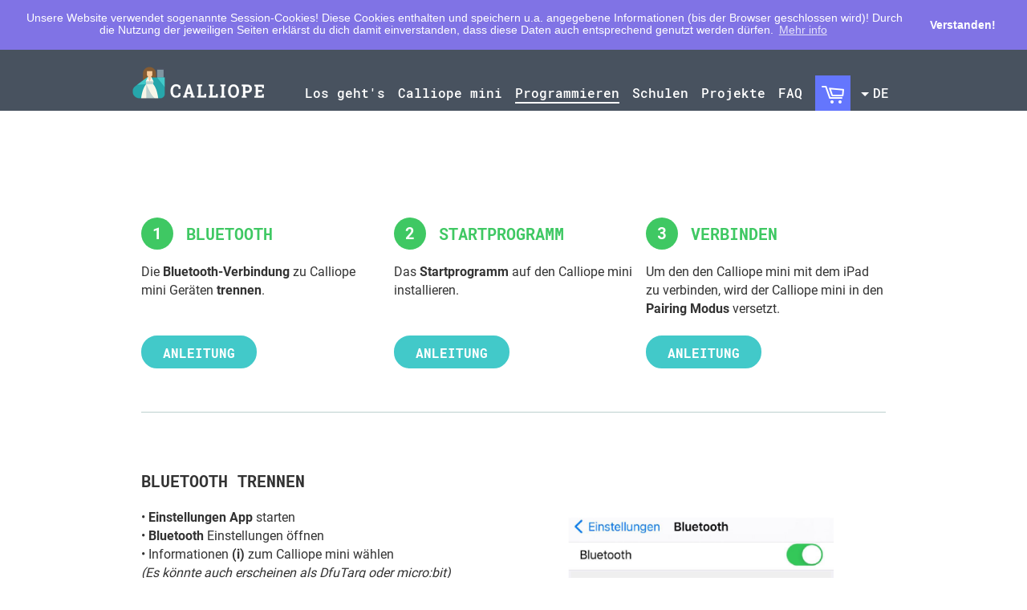

--- FILE ---
content_type: text/html; charset=UTF-8
request_url: https://calliope.cc/programmieren/mobil/hilfe
body_size: 8293
content:
<!DOCTYPE html>
<html lang="">
<head>

  <meta charset="utf-8" />
  <meta name="viewport" content="width=device-width,initial-scale=1.0">

  <title>CALLIOPE | hilfe</title>
  <meta name="description" content="Unsere Mission ist es, jeder Sch&uuml;lerin und jedem Sch&uuml;ler in Deutschland ab der 3. Klasse einen spielerischen Zugang zur digitalen Welt mit Hilfe des Calliope mini zu erm&ouml;glichen.">
  <meta name="keywords" content="Calliope, mini, digitale Bildung, Microcontroller, Controller, Digitalkunde, Informatik, Make, Maker, Calliope mini">

  <link href="https://calliope.cc/assets/css/defaults.css" rel="stylesheet">  <link href="https://calliope.cc/assets/css/hook.css" rel="stylesheet">  <link rel="stylesheet" href="https://fonts.googleapis.com/css2?family=Material+Symbols+Outlined:opsz,wght,FILL,GRAD@20..48,100..700,0..1,-50..200" />
  <script src="https://cdnjs.cloudflare.com/ajax/libs/jquery/3.3.1/jquery.min.js" integrity="sha256-FgpCb/KJQlLNfOu91ta32o/NMZxltwRo8QtmkMRdAu8=" crossorigin="anonymous"></script>
</head>


<style>
  .visible-mobile {
  display: none !important;
}

@media (max-width: 992px) {
  .visible-mobile {
    display: inline !important;
  }

  .hidden-mobile {
    display: none !important;
  }
}
  </style>
<body id="site-top" class="default">

  <header class="header cf" role="banner">
    <div class="row">
      <div class="col-logo">
        <a class="logo" href="https://calliope.cc">
          <img src="https://calliope.cc/assets/images/calliope_logo.png" class="hidden-mobile" />
          <img src="https://calliope.cc/assets/images/calliope_logo_xs.png" class="visible-mobile" />
        </a>
      </div>
      <div class="col-burger">
        <div id="burger-button">
          <span class="burger-top"></span>
          <span class="burger-middle"></span>
          <span class="burger-bottom"></span>
        </div>
      </div>
      <div class="col-nav">
        <nav role="navigation">

  <div class="navbar cf">



    
    
    
      <div class="navbar-item nojs">
        <a class="navbar-item-btn hasdrop " href="https://calliope.cc/los-geht-s" target="_self">
          Los geht&#039;s        </a>
                  <div class="navbar-item-drop">
            <div class="navbar-item-drop-arrow"></div>
            <ul>
                          <li>
                <a  href="https://calliope.cc/los-geht-s/einfuehrung" >
                  Einf&uuml;hrung                  </a>
              </li>
                          <li>
                <a  href="https://calliope.cc/los-geht-s/erste-schritte" >
                  Erste Schritte                  </a>
              </li>
                          <li>
                <a  href="https://calliope.cc/los-geht-s/erste-uebungen" >
                  Erste &Uuml;bungen                  </a>
              </li>
                        </ul>
          </div>
        
      </div>

    
    
      <div class="navbar-item nojs">
        <a class="navbar-item-btn hasdrop " href="https://calliope.cc/calliope-mini" target="_self">
          Calliope mini        </a>
                  <div class="navbar-item-drop">
            <div class="navbar-item-drop-arrow"></div>
            <ul>
                          <li>
                <a  href="https://calliope.cc/calliope-mini/uebersicht" >
                  &Uuml;bersicht                  </a>
              </li>
                          <li>
                <a  href="https://calliope.cc/calliope-mini/technische-daten" >
                  Technische Daten                  </a>
              </li>
                          <li>
                <a  href="https://calliope.cc/calliope-mini/erweiterungen" >
                  Erweiterungen                  </a>
              </li>
                          <li>
                <a  href="https://calliope.cc/calliope-mini/shops" >
                  Shops                  </a>
              </li>
                        </ul>
          </div>
        
      </div>

    
    
      <div class="navbar-item nojs">
        <a class="navbar-item-btn hasdrop active" href="https://calliope.cc/programmieren" target="_self">
          Programmieren        </a>
                  <div class="navbar-item-drop">
            <div class="navbar-item-drop-arrow"></div>
            <ul>
                          <li>
                <a  href="https://calliope.cc/programmieren/editoren" >
                  Editoren                  </a>
              </li>
                          <li>
                <a  class="active" href="https://calliope.cc/programmieren/mobil" >
                  Mobil                  </a>
              </li>
                          <li>
                <a  href="https://calliope.cc/programmieren/grundlagen" >
                  Grundlagen                  </a>
              </li>
                          <li>
                <a  href="https://calliope.cc/programmieren/kidslab" >
                  KidsLab                  </a>
              </li>
                          <li>
                <a  href="https://calliope.cc/programmieren/challenges" >
                  Challenges                  </a>
              </li>
                        </ul>
          </div>
        
      </div>

    
    
      <div class="navbar-item nojs">
        <a class="navbar-item-btn hasdrop " href="https://calliope.cc/schulen" target="_self">
          Schulen        </a>
                  <div class="navbar-item-drop">
            <div class="navbar-item-drop-arrow"></div>
            <ul>
                          <li>
                <a  href="https://calliope.cc/schulen/grundschule" >
                  Grundschule                  </a>
              </li>
                          <li>
                <a  href="https://calliope.cc/schulen/sekundarstufe1" >
                  Sekundarstufe 1                  </a>
              </li>
                          <li>
                <a  href="https://calliope.cc/schulen/makerspace" >
                  Makerspace                  </a>
              </li>
                          <li>
                <a  href="https://calliope.cc/schulen/ki" >
                  K&uuml;nstliche Intelligenz (KI)                  </a>
              </li>
                          <li>
                <a  href="https://calliope.cc/schulen/unterrichtsmaterial" >
                  Unterrichtsmaterial                  </a>
              </li>
                          <li>
                <a  href="https://calliope.cc/schulen/fortbildungen" >
                  Fortbildungen                  </a>
              </li>
                          <li>
                <a  href="https://calliope.cc/schulen/aktionen" >
                  Aktionen                  </a>
              </li>
                          <li>
                <a  href="https://calliope.cc/schulen/klassensatz" >
                  Klassens&auml;tze                  </a>
              </li>
                        </ul>
          </div>
        
      </div>

    
    
      <div class="navbar-item nojs">
        <a class="navbar-item-btn  " href="https://calliope.cc/projekte" target="_self">
          Projekte        </a>
        
      </div>

    
    
      <div class="navbar-item nojs">
        <a class="navbar-item-btn  " href="https://calliope.cc/faq" target="_self">
          FAQ        </a>
        
      </div>

    
    
      <div class="navbar-item nojs">
        <a class="navbar-item-btn  " href="https://webshop.calliope.cc" target="_self">
          <!-- (image: calliope_online_shop.svg)-->

<span class="icon-fallback-text">
          <span class="icon icon-cart" aria-hidden="true" style="
font-size: 30px;
    margin-top: -10px;
    background-color: #6476fd;
    padding: 7px;
"></span>
          <span class="text">Shop</span>
</span>

<style>
.navbar :nth-child(7) a:hover,  .navbar :nth-child(7) a.active {
    border-bottom: none !important;
   opacity: 0.5;
}
.navbar :nth-child(7) a {
   border-bottom: none !important;
}
</style>        </a>
        
      </div>

            
<div class="navbar-item nojs">
      <a class="navbar-item-btn hasdrop lang-toggle" href="#">
        <div class="navbar-item-lang-arrow"></div>
        de      </a>
      <div class="navbar-item-drop lang-toggle">
      <div class="navbar-item-drop-arrow"></div>
        <ul>
                      <li>
              <a  class="active""
              href="https://calliope.cc/programmieren/mobil/hilfe"
              hreflang="de">
                Deutsch              </a>
            </li>
                      <li>
              <a "
              href="https://calliope.cc/en/coding/mobile/help"
              hreflang="en">
                English              </a>
            </li>
                      <li>
              <a "
              href="https://calliope.cc/es/programacion/mobil/hilfe"
              hreflang="es">
                Espa&ntilde;ol              </a>
            </li>
                  </ul>
      </div>
    </div>
      </div>
</nav>
      </div>
    </div>
  </header>
    


<main class="main" role="main">

			<div class="background"
			style="
                  background-color: #ffffff;
                      ">
		</div>
	
	<div class="text title-div">
  
  <div class="row push-header">
          <h1 class="center"></h1>
        <h3 class="headline-h3 center"></h3>
    <!-- <div class="triangle-border mt"></div> -->
  </div>

</div>

	<div class="content">
		<div class="row"
						style="background-color: #ffffff; padding: 1rem;"
			 ">
      <div class=" text">
			<p><span id="top"></span><br />
<span id="start"></span></p>
<div class="cols"><div class="col-3"><div class="numtext green"><span class="num">1</span><span class="title">Bluetooth</span></div>
<p>Die <strong>Bluetooth-Verbindung</strong> zu Calliope mini Geräten <strong>trennen</strong>.<br />
<br></p>
<p><a class="cta-action turquoise active" href="#bluetooth"  target="_self">Anleitung</a></p></div><div class="col-3"><div class="numtext green"><span class="num">2</span><span class="title">Startprogramm</span></div>
<p>Das <strong>Startprogramm</strong> auf den Calliope mini installieren.<br />
<br></p>
<p><a class="cta-action turquoise active" href="#startprogramm"  target="_self">Anleitung</a></p></div><div class="col-3"><div class="numtext green"><span class="num">3</span><span class="title">Verbinden</span></div>
<p>Um den den Calliope mini mit dem iPad zu verbinden, wird der Calliope mini in den <strong>Pairing Modus</strong> versetzt.</p>
<p><a class="cta-action turquoise active" href="#verbinden"  target="_self">Anleitung</a></p></div></div>
<hr width=100%>
<p><span id="bluetooth"></span></p>
<div class="col-1" style="height:40px;"></div>
<h2>Bluetooth trennen</h2>
<div class="cols"><div class="col-2"><p>• <strong>Einstellungen App</strong> starten<br />
• <strong>Bluetooth</strong> Einstellungen öffnen<br />
• Informationen <strong>(i) </strong>zum Calliope mini wählen<br />
<em>(Es könnte auch erscheinen als DfuTarg oder micro:bit)</em><br />
• Dieses <strong>Gerät ignorieren wählen</strong></p></div><div class="col-2"><figure><img alt="" download src="https://calliope.cc/media/pages/programmieren/mobil/hilfe/20886b2680-1663057929/calliope_help_bluetooth_01.png"></figure></div></div>
<hr width=100%>
<p><span id="startprogramm"></span></p>
<div class="col-1" style="height:40px;"></div>
<h2>Startprogramm</h2>
<div class="cols"><div class="col-2"><h3>Startprogramm laden</h3>
<p>Hier kann das <strong>Startprogramm</strong> für die jeweilige Calliope mini Version geladen werden.</p>
<div class="tabset turquoise"><div class="tab-inputs"><b class="tab-label">Calliope mini</b><button type="button" class="v3">V3</button><button type="button" class="v2">V2</button><button type="button" class="v1">V1</button></div><div class="tab-panels"><div class="tab-panel v3"><p><a class="cta-action pink active" href="https://calliope.cc/downloads/miniV3_start.hex" download="START.HEX" target="_self">START.HEX <span class="material-symbols-outlined">vertical_align_bottom</span></a></p></div><div class="tab-panel v2"><p><a class="cta-action pink active" href="https://calliope.cc/media/pages/dateien/hex/633b0676ca-1582275052/calliope-demo.hex"  target="_self">START.HEX</a></p>
<p><strong>Das Startprogramm aus dem Flash laden</strong><br />
Drücke für <strong>5-6 Sekunden die Reset-Taste</strong>, bis die LED-Matrix aufblinkt.<br />
Navigiere bis zum 25. Programm, indem mit <strong>Taste A</strong> ein Schritt zurück gegangen wird.<br />
Drücke die<strong> Taste A und B gleichzeitig</strong>. Nun wird das Startprogramm auf den Calliope mini geladen.</p>
<p>Falls die aktuellen 25 vorinstallierten Programme erneut auf den Flashspeicher geladen werden sollen, können diese <a href="https://calliope.cc/calliope-mini/25programme">hier</a> heruntergeladen werden.</p></div><div class="tab-panel v1"><p><a class="cta-action pink active" href="https://calliope.cc/media/pages/dateien/hex/633b0676ca-1582275052/calliope-demo.hex"  target="_self">START.HEX</a></p></div></div></div></div><div class="col-2"><h3>Startprogramm übertragen</h3>
<figure><img alt="" download src="https://calliope.cc/media/pages/programmieren/mobil/hilfe/09bbb94f8d-1663057933/calliope_help_startprogramm_usb.png" width="400"></figure>
<p>• Verbinde den Calliope mini über ein USB-Kabel mit deinem Computer.<br />
• Kopiere die Startprogramm HEX-Datei in das Laufwerk „MINI“.</p></div></div>
<hr />
<p><span id="verbinden"></span></p>
<h2>Verbinden</h2>
<div class="cols"><div class="col-3"><h3>Bluetooth Modus starten</h3>
<figure><img alt="" download src="https://calliope.cc/media/pages/programmieren/mobil/hilfe/77ea695d32-1701775068/app_start_1.png" width="200"></figure> 
<br>
<div class="tabset turquoise"><div class="tab-inputs"><b class="tab-label">Calliope mini</b><button type="button" class="v3">V3</button><button type="button" class="v2">V2</button><button type="button" class="v1">V1</button></div><div class="tab-panels"><div class="tab-panel v3"><ul>
<li>Reset Taste <strong>3 x</strong> drücken</li>
<li><strong>ID-Muster</strong> erscheint auf dem Calliope mini</li>
</ul></div><div class="tab-panel v2"><ul>
<li><strong>Tasten A+B</strong> gedrückt halten</li>
<li>Reset Taste für <strong>1 Sekunde</strong> zusätzlich drücken</li>
<li><strong>Tasten A+B</strong> gedrückt halten bis die Bluetooth-Animation<br />
beendet ist</li>
<li><strong>ID-Muster</strong> erscheint auf dem Calliope mini</li>
</ul></div><div class="tab-panel v1"><ul>
<li><strong>Tasten A+B</strong> gedrückt halten</li>
<li>Reset Taste für <strong>1 Sekunde</strong> zusätzlich drücken</li>
<li><strong>Tasten A+B</strong> gedrückt halten bis die Bluetooth-Animation<br />
beendet ist</li>
<li><strong>ID-Muster</strong> erscheint auf dem Calliope mini</li>
</ul></div></div></div>
<div class="col-1" style="height:20px;"></div></div><div class="col-3"><h3>Verbinden</h3>
<figure><img alt="" download src="https://calliope.cc/media/pages/programmieren/mobil/hilfe/c63110294f-1701775068/app_start_2.png" width="200"></figure> 
<br>
<ul>
<li>Über das <strong>rote Calliope mini Icon</strong> im Bereich Editoren und Programme öffnet sich das Verbindungsfenster</li>
<li>Individuelle <strong>ID-Muster</strong> des Calliope mini auf die Matrix <strong>übertragen</strong></li>
<li>Wird der <strong>Calliope mini gefunden</strong> erscheint eine grüne Schaltfläche </li>
<li><strong>Verbinden bestätigen</strong> über das Drücken der <strong>grünen Schaltfläche </strong></li>
</ul>
<div class="col-1" style="height:20px;"></div></div><div class="col-3"><h3>Programm übertragen</h3>
<figure><img alt="" download src="https://calliope.cc/media/pages/programmieren/mobil/hilfe/e875357474-1701775068/app_start_3.png" width="200"></figure> 
<br>
<ul>
<li>Verwende einen Editor, um ein Programm zu erstellen und zu übertragen. </li>
<li>Ab jetzt kannst du Programm aus der App über Bluetooth übertragen. </li>
<li>Übertragung des Programms an den Calliope mini mit folgenden Schritten: <strong>Programm herunterladen, sichern und übertragen</strong>.<br />
<em>Die Übertragung kann einige Sekunden dauern. Der Fortschritt wird angezeigt.</em></li>
<li>Nun erscheint das Programm auf dem Calliope mini!</li>
</ul>
<div class="col-1" style="height:20px;"></div></div></div>
<div class="col-1" style="height:80px;"></div>		</div>
	</div>
	</div>
</main>

<div class="newsletter-row cf">
  <div class="newsletter-text">
    Melde dich für unseren Newsletter an:  </div>
  <div class="newsletter">
            <div id="mc_embed_signup">
        <form action="https://calliope.us14.list-manage.com/subscribe/post?u=c5471b48de7e0edbe00f118ee&amp;id=bddca3eac8&amp;f_id=0008e7e0f0" method="post" id="mc-embedded-subscribe-form" name="mc-embedded-subscribe-form" class="validate" target="_blank" novalidate>
          <div id="mc_embed_signup_scroll">
            <input type="email" value="" name="EMAIL" class="email" id="mce-EMAIL" placeholder="E-Mail" required>
            <div hidden="true"><input type="hidden" name="tags" value="7307712"></div>
                        <div style="position: absolute; left: -5000px;" aria-hidden="true"><input type="text" name="b_c5471b48de7e0edbe00f118ee_50372a344d" tabindex="-1" value=""></div>
            <div class="inverted centered small"><p>Indem du deine E-Mail einträgst bestätigst du, dass die von dir angegebenen Informationen an unseren Versanddienstleister MailChimp zur Verarbeitung in Übereinstimmung mit deren <a href="https://mailchimp.com/legal/privacy/?_ga=2.256544395.1881748040.1527160867-1010002867.1527160867" target="_blank">Datenschutzrichtlinien</a> und <a href="https://mailchimp.com/legal/terms/?_ga=2.256544395.1881748040.1527160867-1010002867.1527160867" target="_blank">Bedingungen</a> weitergegeben werden.</p></div>
            <input type="submit" value="Go!" name="subscribe" id="mc-embedded-subscribe" class="cta-action yellow active">
            <div class="cf"></div>
          </div>
        </form>
      </div>
        </div>
</div><footer class="footer cf" role="contentinfo">

<div class="row">
  <div class="footer-nav col-2">
    <div class="footer-nav-col">
              <a class="footer-nav-cols " href="https://calliope.cc/team">
          Team        </a>
              <a class="footer-nav-cols " href="https://calliope.cc/kontakt">
          Kontakt        </a>
              <a class="footer-nav-cols " href="https://calliope.cc/partner">
          Partner        </a>
              <a class="footer-nav-cols " href="https://calliope.cc/code-of-conduct">
          Code of Conduct        </a>
              <a class="footer-nav-cols " href="https://calliope.cc/community">
          Community        </a>
              <a class="footer-nav-cols " href="https://calliope.cc/dataprotection">
          Datenschutz        </a>
              <a class="footer-nav-cols " href="https://calliope.cc/presse">
          Presse        </a>
              <a class="footer-nav-cols " href="https://calliope.cc/sicherheit">
          Sicherheit        </a>
          </div>
  </div>

  <div class="social col-2">
          <a href="https://twitter.com/calliopemini" target="_blank">
        <img src="https://calliope.cc/assets/images/calliope_tw_icon.png" alt="https://twitter.com/calliopemini" />
      </a>
    
          <a href="https://www.facebook.com/calliopemini" target="_blank">
        <img src="https://calliope.cc/assets/images/calliope_fb_icon.png" alt="https://www.facebook.com/calliopemini" />
      </a>
    
          <a href="https://www.instagram.com/calliope_mini/" target="_blank">
        <img src="https://calliope.cc/assets/images/calliope_ig_icon.png" alt="https://www.instagram.com/calliope_mini/" />
      </a>
    
          <a href="https://www.youtube.com/@calliope-mini" target="_blank">
        <img src="https://calliope.cc/assets/images/calliope_yt_icon.png" alt="https://www.youtube.com/@calliope-mini" />
      </a>
      </div>

  <div class="bmwi col-2">
    <a href="http://www.bmwi.de/" target="_blank">
      <img src="https://calliope.cc/assets/images/calliope_BMWi_logo.png" alt="BMWi" />
    </a>
  </div>
</div>

<div class="footer-bottom cf">
  <div class="row">
    <div class="copyright">
      <p>© 2026 <a href="http://calliope.cc">Calliope gGmbH</a></p>    </div>
    <div class="imprint">
            <a  href="https://calliope.cc/impressum">
        Impressum      </a>
    </div>
    <div class="footer-logo">
      <a href="https://calliope.cc/programmieren/mobil/hilfe">
        <img src="https://calliope.cc/assets/images/calliope_logo_xs.png" alt="CALLIOPE" />
      </a>
    </div>
  </div>
</div>

</footer>

<script src="https://cdn.polyfill.io/v2/polyfill.min.js"></script>
<!-- <script defer src="https://cdnjs.cloudflare.com/ajax/libs/OwlCarousel2/2.3.4/owl.carousel.min.js" integrity="sha256-pTxD+DSzIwmwhOqTFN+DB+nHjO4iAsbgfyFq5K5bcE0=" crossorigin="anonymous"></script> -->
<!-- <link rel="stylesheet" href="https://cdnjs.cloudflare.com/ajax/libs/OwlCarousel2/2.3.4/assets/owl.carousel.min.css" integrity="sha256-UhQQ4fxEeABh4JrcmAJ1+16id/1dnlOEVCFOxDef9Lw=" crossorigin="anonymous" /> -->
<script src="https://calliope.cc/assets/all.min.js"></script>

<script>
$(document).ready(function(){
$(".owl-carousel").owlCarousel({
items: 1,
loop:true,
autoplaySpeed:1000,
autoplayTimeout:8000,
dots: true,
nav: true,
autoplay: false
//autoplay: false
//navText:["<div class='nav-btn prev-slide'></div>","<div class='nav-btn next-slide'></div>"]
});
// if ($(".owl-carousel").hasClass("navigation")) {
//   $(this).children(".owl-nav").css("visibility", "visible");
// } else {
//   $(this).children(".owl-nav").css("visibility", "hidden");
// };
$(".owl-carousel.autoplay").trigger('play.owl.autoplay');
$(".owl-carousel.navigation").children(".owl-nav").css("visibility", "visible");

});

AFontGarde( 'icons', '\5b\e901\66\e903' );
</script>
<style>
.owl-theme .owl-controls .owl-page {
display: inline-block;
}
.owl-theme .owl-controls .owl-page span {
background: none repeat scroll 0 0 #869791;
border-radius: 20px;
display: block;
height: 12px;
margin: 5px 7px;
opacity: 0.5;
width: 12px;
}
.owl-carousel .owl-nav{
  visibility: hidden;
      height: 47px;
      position: absolute;
      width: 100%;
      top: calc(50% - 40px) !important;
  }
.owl-carousel .owl-nav span {
  cursor: pointer;
  font-size: 40px;
  /* color: white; */
  padding: 10px;
}

.owl-carousel .owl-nav [class*=owl-]  {
  border-radius: 20px;
}

.owl-carousel .owl-nav [class*=owl-]:hover  {
}

.owl-carousel .owl-prev{
    /* background: url(nav-icon.png) no-repeat scroll 0 0; */
    left: -33px;
    float: left;
}
.owl-carousel .owl-next{
    /*background: url(nav-icon.png) no-repeat scroll -24px 0px;*/
    right: -33px;
    float: right;
}
</style>


<script>
/* message signatures
export interface RenderBlocksRequestMessage extends SimulatorMessage {
type: "renderblocks",
id: string;
code: string;
options?: {
    package?: string;
    snippetMode?: boolean;
}
}

export interface RenderBlocksResponseMessage extends SimulatorMessage {
source: "makecode",
type: "renderblocks",
id: string;
svg?: string;
width?: number;
height?: number;
}*/

var makeCodeRenderPre = makeCodeRenderPre || (function () {
// pre waiting to be rendered
// when undefined, iframe is loaded and ready
var pendingPres = [];
function injectRenderer() {
    var f = document.getElementById("makecoderenderer");
    // check iframe already added to the DOM
    if (f) {
        return;
    }
    var f = document.createElement("iframe");
    f.id = "makecoderenderer";
    f.style.position = "absolute";
    f.style.left = 0;
    f.style.bottom = 0;
    f.style.width = "1px";
    f.style.height = "1px";
    f.src = "https://makecode.calliope.cc/--docs?render=1"
    document.body.appendChild(f);
}

function renderPre(pre) {
    // console.log('render ' + pre.id)
    var f = document.getElementById("makecoderenderer");
    // check if iframe is added and ready (pendingPres is undefined)
    if (!f || !!pendingPres) {
        // queue up
        pendingPres.push(pre);
        injectRenderer();
    } else {
        f.contentWindow.postMessage({
            type: "renderblocks",
            id: pre.id,
            code: pre.innerText
        }, "https://makecode.calliope.cc/");
    }
}

// listen for messages
window.addEventListener("message", function (ev) {
    var msg = ev.data;
    if (msg.source != "makecode") return;

    // console.log(msg.type)
    switch (msg.type) {
        case "renderready":
            // flush pending requests            				
            var pres = pendingPres;
            // set as undefined to notify that iframe is ready
            pendingPres = undefined;
            pres.forEach(function (pre) { renderPre(pre); })
            break;
        case "renderblocks":
            var svg = msg.svg; // this is an string containing SVG
            var id = msg.id; // this is the id you sent
            // replace text with svg
            var img = document.createElement("img");
            img.src = msg.uri;
            img.width = msg.width;
            img.height = msg.height;
            var code = document.getElementById(id);
            code.parentElement.insertBefore(img, code)
            code.parentElement.removeChild(code);
            // code.parentElement.removeClass("loading");
            break;
    }
}, false);

return renderPre;
})();

function renderSnippets() {
// TODO ADD RENDER LOGIC HERE
let pres = document.getElementsByClassName("makecodeSnippet");
Array.prototype.forEach.call(pres, function (pre) {
    makeCodeRenderPre(pre);
})
}

function copyMakeCodeToClipboard(id2, id3) {
var copyText = document.getElementById(id2);
copyText.select();
copyText.setSelectionRange(0, 99999);
document.execCommand("copy");

var tooltip = document.getElementById(id3);
tooltip.innerHTML = "<i>Kopiert:</i><br>" + copyText.value.replace(/\n/g, "<br />");
}

function outFunc(id3) {
var tooltip = document.getElementById(id3);
tooltip.innerHTML = "Doppelklicken zum Kopieren";
}

// window.addEventListener("load", function(){
// load the renderer
renderSnippets();
// });
</script>
<style>
.owl-carousel.makecode .owl-item {
  display: table-cell;
  float: none;
  vertical-align: middle;
  text-align: center;
  padding-bottom: 15px;
}

.owl-carousel.makecode .codeimage {
  width: fit-content !important;
}

.owl-carousel.makecode .owl-item .item.codeText {
  position: absolute;
  top: 50%;
  transform: translate(0, -50%);
  max-width: 100%;
}

.tooltip {
position: relative;
/* display: inline-block; */
}

.tooltip .tooltiptext {
visibility: hidden;
max-width: 80vw;
background-color: #555;
color: #fff;
text-align: center;
border-radius: 6px;
padding: 5px;
position: absolute;
z-index: 1;
bottom: calc( 100% + 10px );
left: 50%;
margin-left: -75px;
opacity: 0;
transition: opacity 0.3s;
}

.tooltip .tooltiptext::after {
content: "";
position: absolute;
top: 100%;
left: 50%;
margin-left: -5px;
border-width: 5px;
border-style: solid;
border-color: #555 transparent transparent transparent;
}

.tooltip:hover .tooltiptext {
visibility: visible;
opacity: 1;
}

.hiddenTextarea {
position: absolute;
top: -1000px;
left: -1000px;
z-index: -99;
opacity: 0.5;
float: right;
pointer-events: none;
margin: 0px;
width: 1px;
height: 1px;
overflow: hidden;
}

.makecodeSnippet {
color: rgba(0,0,0,0);
min-height: 80px;
font-size: 1px;
line-height: 1px;
}

.lds-dual-ring {
display: inline-block;
width: 64px;
height: 64px;
}
.lds-dual-ring:before {
content: " ";
display: block;
width: 46px;
height: 46px;
margin: 10px;
border-radius: 50%;
border: 5px solid #42c9c9;
border-color: #42c9c9 transparent #42c9c9 transparent;
animation: lds-dual-ring 1.2s linear infinite;
}
@keyframes lds-dual-ring {
0% {
transform: rotate(0deg);
}
100% {
transform: rotate(360deg);
}
}

</style>

<link href="https://calliope.cc/assets/css/custom.css" rel="stylesheet"><link href="https://calliope.cc/assets/css/prism.css" rel="stylesheet"><link href="https://calliope.cc/assets/css/select-theme.css" rel="stylesheet"><link href="https://calliope.cc/assets/css/newsletter.css" rel="stylesheet"><script src="https://calliope.cc/assets/js/prism.js"></script><!-- <script src="https://calliope.cc/assets/js/vanilla.filterizr.min.js"></script> -->
<script src="https://calliope.cc/assets/js/muuri.min.js"></script><script src="https://calliope.cc/assets/js/webanimations.min.js"></script><script src="https://calliope.cc/assets/js/lzma-min.js"></script><!-- <script src="https://calliope.cc/assets/js/easydropdown.min.js"></script> -->
<script>
// easydropdown.all();
  // const filterizr = new Filterizr('.filtr-container', {gutterPixels:17, layout: 'sameWidth'});
</script>
<script src="https://calliope.cc/assets/js/custom.js"></script><!-- Vime.js -->
<!-- Default theme. ~960B -->
<link
  rel="stylesheet"
  href="https://cdn.jsdelivr.net/npm/@vime/core@^5/themes/default.css"
/>

 <!-- Optional light theme (extends default). ~400B -->
<link
  rel="stylesheet"
  href="https://cdn.jsdelivr.net/npm/@vime/core@^5/themes/light.css"
/>

<!-- Library and all of its components are lazy loaded, so nothing to sweat about here. ~3kB -->
<script
  type="module"
  src="https://cdn.jsdelivr.net/npm/@vime/core@^5/dist/vime/vime.esm.js"
></script>
<script src="https://cdnjs.cloudflare.com/ajax/libs/pdf.js/2.10.377/pdf.min.js"></script>

<style>
vm-player[theme=lightbg] {
  --vm-player-bg: #fff;
}
vm-player[theme=light] {
  --vm-player-theme: #e6007d;
  --vm-player-box-shadow: none;
      --vm-controls-bg: rgba(255,255,255,0.55);
}
vm-player {
  --vm-player-theme: #42c9c9;
}
</style>

<link rel="stylesheet" type="text/css" href="https://cdnjs.cloudflare.com/ajax/libs/cookieconsent2/3.0.3/cookieconsent.min.css" />
<script src="//cdnjs.cloudflare.com/ajax/libs/cookieconsent2/3.0.3/cookieconsent.min.js" defer></script>
<script>
window.addEventListener("load", function(){
  window.cookieconsent.initialise({
    "palette": {
      "popup": {
        "background": "#8073E5",
        "text": "#FFF"
      },
      "button": {
        "background": "#8073E5",
        "text": "#FFF"
      }
    },
    "theme": "edgeless",
    "position": "top",
    "static": true,
    "content": {
      "message": "Unsere Website verwendet sogenannte Session-Cookies! Diese Cookies enthalten und speichern u.a. angegebene Informationen (bis der Browser geschlossen wird)! Durch die Nutzung der jeweiligen Seiten erklärst du dich damit einverstanden, dass diese Daten auch entsprechend genutzt werden dürfen.",
      "dismiss": "Verstanden!",
      "link": "Mehr info",
      "href": "http://calliope.cc/impressum"
    }
  })
});
</script>

<!-- <script>
	window.fwSettings={
	'widget_id':80000003430
	};
	!function(){if("function"!=typeof window.FreshworksWidget){var n=function(){n.q.push(arguments)};n.q=[],window.FreshworksWidget=n}}() 
</script>
<script type='text/javascript' src='https://euc-widget.freshworks.com/widgets/80000003430.js' async defer></script> -->

</body>
</html>


--- FILE ---
content_type: text/css
request_url: https://calliope.cc/assets/css/hook.css
body_size: 687
content:
/* Hotfixes that have to be merged into the scss */

.instruction .instruction-header .instruction-info .info-row .level.Easy,
.instruction .instruction-header .instruction-info .info-row .level.Leicht,
.preview-item .preview-category.Easy,
.preview-item .preview-category.Leicht {
    background-image: url("/assets/images/calliope_instruction_easy.png");
    background-image: url("/assets/images/calliope_instruction_easy.png");
}

.instruction .instruction-header .instruction-info .info-row .level.Middle,
.instruction .instruction-header .instruction-info .info-row .level.Medium,
.instruction .instruction-header .instruction-info .info-row .level.Mittel,
.preview-item .preview-category.Middle,
.preview-item .preview-category.Medium,
.preview-item .preview-category.Mittel {
    background-image: url("/assets/images/calliope_instruction_middle.png");
    background-image: url("/assets/images/calliope_instruction_middle.png");
}

.instruction .instruction-header .instruction-info .info-row .level.Hard,
.instruction .instruction-header .instruction-info .info-row .level.Schwer,
.preview-item .preview-category.Hard,
.preview-item .preview-category.Schwer {
    background-image: url("/assets/images/calliope_instruction_hard.png");
    background-image: url("/assets/images/calliope_instruction_hard.png");
}

figure.video {
    position: relative;
    width: 100%;
    /* desired width */
}

figure.video:before {
    content: "";
    display: block;
    padding-top: 56.25%;
    /* initial ratio of 1:1*/
}

figure.video>iframe {
    position: absolute;
    top: 0;
    left: 0;
    bottom: 0;
    right: 0;
    width: 100%;
    height: 100%;
}

.content .text ul {
    margin-top: 0px;
    margin-bottom: 0px;
}

.flexbox {
    display: flex;
    flex-wrap: wrap;
}


/* Create four equal columns that sits next to each other */

.flexbox.col-3>* {
    box-sizing: border-box;
    flex: 33%;
    width: 33%;
    padding: 20px;
}

.column img {
    margin-top: 8px;
    vertical-align: middle;
}


/* Responsive layout - makes a two column-layout instead of four columns */

@media (max-width: 800px) {
    .flexbox.col-3>* {
        flex: 50%;
        width: 50%;
        padding: 10px;
    }
}


/* Responsive layout - makes the two columns stack on top of each other instead of next to each other */

@media (max-width: 550px) {
    .flexbox.col-3>* {
        flex: 100%;
        width: 100%;
        padding: 6px;
    }
}

.muuri-grid>* {
    opacity: 0;
    transition: opacity ease .6s;
}

.muuri-grid.muuri>* {
    opacity: inherit;
}


/* .grid {
    display: grid;
    gap: 20px;
}

.grid.col-3 {
    grid-template-columns: repeat(auto-fill, minmax(250px, 33.3%));
    gap: 20px;
} */

input {
    box-sizing: border-box;
    border: 1px solid #ABB0B2;
    min-height: 40px;
    font-family: "Roboto", sans-serif;
    font-size: 16px;
    display: block;
    width: 100%;
    padding: 8px 0;
    text-indent: 2%;
}

input:focus {
    border: 2px solid #333;
}

--- FILE ---
content_type: text/css
request_url: https://calliope.cc/assets/css/custom.css
body_size: 357
content:
/* Lightbox-Overlay */
#lightbox-overlay {
  position: fixed;
  top: 0; left: 0;
  width: 100%; height: 100%;
  background: rgba(0, 0, 0, 0.8);
  display: none;
  justify-content: center;
  align-items: center;
  z-index: 9999;
}

#lightbox-overlay img {
  max-width: 90%;
  max-height: 90%;
  /* box-shadow: 0 0 20px black; */
  background-color: white;
  transition: transform 0.3s;
  cursor: zoom-out;
}

/* Schließen-Button oben rechts */
#lightbox-overlay .lightbox-close {
    position: absolute;
    top: 20px;
    right: 30px;
    font-size: 3em;
    color: white;
    cursor: pointer;
    z-index: 10000;
    user-select: none;
  }

  /* Add styles or remove the empty ruleset */
  figure.lightbox {
    cursor: pointer;
  }

.background-highlight {
  width: 100vw;               /* Hintergrund über volle Seitenbreite */
  position: relative;
  left: 50%;
  transform: translateX(-50%);
  background-color: var(--bg-color, transparent);
}
.background-highlight-inner {
  max-width: 960px;          /* gleiche Breite wie dein main */
  margin: 0 auto;
  padding: 20px 10px;
  box-sizing: border-box;
  color: var(--text-color, inherit);
}

/* sorgt dafür, dass auch Links etc. die Textfarbe übernehmen */
.background-highlight-inner * {
  color: inherit;
}

.background {
  position: absolute;
  inset: 0;
  background-size: contain;
  background-position: center center;
  background-repeat: repeat;
  margin-top: -40px
}
.invert-text, .invert-text p {
  color: white;
}

--- FILE ---
content_type: text/css
request_url: https://calliope.cc/assets/css/select-theme.css
body_size: 973
content:
/* @import '//api.fonts.coollabs.io/css?family=Open+Sans:400,600'; */
.edd-root,
.edd-root *,
.edd-root *::before,
.edd-root *::after {
    margin: 0;
    padding: 0;
    box-sizing: border-box;
    -webkit-font-smoothing: antialiased;
    -moz-osx-font-smoothing: grayscale;
}

.edd-root {
    display: inline-block;
    position: relative;
    width: 180px;
    user-select: none;
    /* font-family: 'Open Sans', arial, helvetica, sans-serif; */
    font-size: 16px;
    color: #333;
}

.edd-root-disabled {
    color: #ccc;
    cursor: not-allowed;
}

.edd-head {
    position: relative;
    overflow: hidden;
    border: 1px solid #eee;
    transition: box-shadow 200ms, border-color 150ms;
    background: white;
}

.edd-head,
.edd-body {
    border-radius: 4px;
}

.edd-root-focused .edd-head {
    box-shadow: 0 0 5px rgba(105, 215, 255, 0.4);
}

.edd-root-invalid .edd-head {
    box-shadow: 0 0 5px rgba(255, 105, 105, 0.671);
}

.edd-root:not(.edd-root-disabled):not(.edd-root-open) .edd-head:hover {
    border-color: #ccc;
}

.edd-value {
    width: calc(100% - 50px);
    display: inline-block;
    vertical-align: middle;
    margin: 8px 0 8px 8px;
    border-right: 1px solid #eee;
}

.edd-arrow {
    position: absolute;
    width: 18px;
    height: 10px;
    top: calc(50% - 5px);
    right: calc(24px - 9px);
    transition: transform 150ms;
    pointer-events: none;
}

.edd-arrow::before {
    content: '';
    position: absolute;
    width: 13px;
    height: 13px;
    border-right: 1px solid currentColor;
    border-bottom: 1px solid currentColor;
    top: -5px;
    right: 0;
    transform: rotate(45deg);
    transform-origin: 50% 25%;
}

.edd-root-open .edd-arrow {
    transform: rotate(180deg);
}

.edd-value,
.edd-option,
.edd-group-label {
    white-space: nowrap;
    text-overflow: ellipsis;
    overflow: hidden;
}

.edd-root:not(.edd-root-disabled) .edd-value,
.edd-option {
    cursor: pointer;
}

.edd-select {
    position: absolute;
    opacity: 0;
    width: 100%;
    left: -100%;
    top: 0;
}

.edd-root-native .edd-select {
    left: 0;
    top: 0;
    width: 100%;
    height: 100%;
}

.edd-body {
    opacity: 0;
    position: absolute;
    left: 0;
    right: 0;
    border: 1px solid #eee;
    pointer-events: none;
    overflow: hidden;
    margin: 8px 0;
    z-index: 999;
    box-shadow: 0 0 20px rgba(0, 0, 0, 0.1);
    transform: scale(0.95);
    background: white;
}

.edd-root-open .edd-body {
    opacity: 1;
    pointer-events: all;
    transform: scale(1);
    transition: opacity 200ms, transform 100ms cubic-bezier(0.25, 0.46, 0.45, 0.94);
}

.edd-root-open-above .edd-body {
    bottom: 100%;
}

.edd-root-open-below .edd-body {
    top: 100%;
}

.edd-items-list {
    overflow: auto;
    max-height: 0;
    transition: max-height 200ms cubic-bezier(0.25, 0.46, 0.45, 0.94);
    -webkit-overflow-scrolling: touch;
}

.edd-group-label {
    font-size: 11px;
    text-transform: uppercase;
    font-weight: bold;
    letter-spacing: 0.1em;
    padding: 12px 8px 4px;
    color: #999;
}

.edd-group-has-label {
    border-bottom: 1px solid #eee;
}

.edd-option {
    padding: 4px 8px;
}

.edd-group-has-label .edd-option {
    padding-left: 20px;
}

.edd-option-selected {
    font-weight: bold;
}

.edd-option-focused:not(.edd-option-disabled) {
    color: #42c9c9;
}

.edd-option-disabled,
.edd-group-disabled .edd-option {
    cursor: default;
    color: #ccc;
}

.edd-gradient-top,
.edd-gradient-bottom {
    content: '';
    position: absolute;
    left: 2px;
    right: 2px;
    height: 32px;
    background-image: linear-gradient( 0deg, rgba(255, 255, 255, 0) 0%, rgba(255, 255, 255, 1) 40%, rgba(255, 255, 255, 1) 60%, rgba(255, 255, 255, 0) 100%);
    background-repeat: repeat-x;
    background-size: 100% 200%;
    pointer-events: none;
    transition: opacity 100ms;
    opacity: 0;
}

.edd-gradient-top {
    background-position: bottom;
    top: 0;
}

.edd-gradient-bottom {
    background-position: top;
    bottom: 0;
}

.edd-body-scrollable .edd-gradient-top,
.edd-body-scrollable .edd-gradient-bottom {
    opacity: 1;
}

.edd-body-scrollable.edd-body-at-top .edd-gradient-top,
.edd-body-scrollable.edd-body-at-bottom .edd-gradient-bottom {
    opacity: 0;
}

--- FILE ---
content_type: text/css
request_url: https://calliope.cc/assets/css/newsletter.css
body_size: 1092
content:
.contact-form {
    max-width: 600px;
    margin: auto;
    /* padding-bottom: 100px; */
}
.contact-form ul {
    padding: 3px 0;
    margin: 0 !important;
    width: 100% !important;
    left: 40px;
    display: inline-grid;
    position: initial !important;
}
.contact-form ul li:before {
    content: none !important;
}
.contact-form ul li {
    list-style: none;
    width: 100%;
    display: contents !important;
    height: 30px;
    padding: 6px 0;
}
.contact-form ul li > label {
    font-weight: normal !important;
    padding-left: 35px;
    margin-top: 8px !important;
    text-indent: 0px;
    word-break: break-word;
}
.contact-form .edd-root {
    width: 100% !important;
}
.contact-form .edd-head {
    min-height: 39px;
}
.mc_embed_signup {
    background: none !important;
}
/* button-fallback */
#mc_embed_signup .button {
    font-family: "Roboto Mono", sans-serif;
    background-color: #e6007d !important;
    font-size: 16px !important;
    line-height: 23px !important;
    font-weight: 700;
    min-height: 40px;
    border: 1px solid transparent;
    margin-bottom: 6px;
    color: white;
    cursor: pointer;
    text-transform: uppercase !important;
    -webkit-transition: background 0.2s, color 0.2s, opacity 0.2s;
    -moz-transition: background 0.2s, color 0.2s, opacity 0.2s;
    transition: background 0.2s, color 0.2s, opacity 0.2s;
    border-top-left-radius: 20px !important;
    border-top-right-radius: 20px !important;
    border-bottom-left-radius: 20px !important;
    border-bottom-right-radius: 20px !important;
    margin-top: 40px;
    padding: 0 !important;
    padding-top: 3px !important;
    padding-bottom: 5px !important;
    padding-left: 24px !important;
    padding-right: 24px !important;
    margin: 0 auto !important;
    display: block !important;
}
.field {
    position: relative;
    clear: left;
    margin-bottom: 1em;
}
.contact-form input[type="checkbox"],
.contact-form input[type="radio"] {
    visibility: hidden;
    z-index: -9999;
    position: absolute;
}
.contact-form input[type="checkbox"] + label:before,
.contact-form input[type="radio"] + label:before {
    border: 1px solid #abb0b2;
    content: "\00a0";
    cursor: pointer;
    display: inline-block;
    font: 16px/1em sans-serif;
    border-radius: 10px;
    height: 20px;
    margin: 0 1em 0 0;
    margin-left: -36px;
    vertical-align: top;
    width: 20px;
}
.contact-form input[type="checkbox"]:checked + label:before,
.contact-form input[type="radio"]:checked + label:before {
    background: #e6007d;
    color: #333;
    border-color: #e6007d;
}
.contact-form input[type="checkbox"]:checked + label:after,
.contact-form input[type="radio"]:checked + label:after {
    font-weight: bold;
}
.contact-form input[type="checkbox"]:focus + label::before,
.contact-form input[type="radio"]:focus + label::before {
    outline: rgb(59, 153, 252) auto 5px;
}
.contact-form input[type="radio"] {
    display: none;
}

.contact-form input[type="radio"] {
    display: none;
    width: auto;
    border: none;
    float: left;
    margin-left: -40px;
}
.contact-form .email {
    margin-bottom: 0px;
}
.contact-form input[type="number"],
select {
    height: 40px;
}
.contact-form label {
    font-weight: bold;
}
.contact-form input[type="number"] {
    -moz-appearance: textfield;
    appearance: textfield;
    text-indent: 2%;
}
.contact-form select {
    border: 1px solid #abb0b2;
    border-radius: 3px;
    width: 100% !important;
    text-indent: 2%;
}
.contact-form textarea {
    font-family: "Roboto", sans-serif;
    height: auto; 
    font-size: 16px; 
    padding: 8px;
    min-height: 41px;
    height: 41px;
    line-height: 23px;
    white-space: pre-wrap;
    width: 100%;
    border-radius: 3px;
    border: 1px solid #abb0b2;
    resize: vertical;
}
.contact-form form {
    padding: 0px !important;
    margin: 0px !important;
}
.contact-form #mc_embed_signup .indicates-required {
    margin-right: 0 !important;
}
.contact-form .mc-field-group {
    padding-bottom: 16px;
}
#mc_embed_signup div#mce-responses {
    margin: 0 !important;
    padding: 0 !important;
    width: 100% !important;
}

#mc_embed_signup div.response {
    width: 100% !important;
}
#mc-embedded-subscribe {
    margin: 0 auto !important;
    border-radius: 20px !important;
}
.onerow {
    display: inline-flex;
    width: 100%;
}
.onerow > *:first-child {
    padding-right: 20px;
    min-width: 70%;
}
.onerow > *:last-child {
    width: 67px !important;
}
select { 40px;
    font-size: 16px;
    /* min-width: 240px; */
    margin: 0px 4px 8px 0px;
    padding: 4px 30px 4px 4px;
    font-family: 'Roboto';
    border: 1px solid #ABB0B2;
    -webkit-appearance:none;
    border-radius: 0px;
    background-image: url(/assets/images/dropdown_arrow.svg);
    background-size: 13px;
    background-repeat: no-repeat;
    background-position-y: center;
    background-position-x: calc(100% - 4px);
    background-color: #fff;
    color: #000;
}
.validation-response {
    padding-top: 20px;
    font-family: "Roboto Mono", sans-serif;
    text-align: center;
    font-weight: bold;
}
.asterisk {
    font-size: 16pt;
    top: 0px !important;
    color: #e73f4b;
    }
    .indicates-required {
        text-align: right;
        font-size: 11pt;
    }

--- FILE ---
content_type: application/javascript; charset=utf-8
request_url: https://cdn.jsdelivr.net/npm/@vime/core@%5E5/dist/vime/vime.esm.js
body_size: 3178
content:
import{p as e,b as i}from"./p-aa8acb66.js";(()=>{const i=import.meta.url,t={};return""!==i&&(t.resourcesUrl=new URL(".",i).href),e(t)})().then((e=>i(JSON.parse('[["p-afa7a4e9",[[1,"vm-default-ui",{"noClickToPlay":[4,"no-click-to-play"],"noDblClickFullscreen":[4,"no-dbl-click-fullscreen"],"noCaptions":[4,"no-captions"],"noPoster":[4,"no-poster"],"noSpinner":[4,"no-spinner"],"noControls":[4,"no-controls"],"noSettings":[4,"no-settings"],"noLoadingScreen":[4,"no-loading-screen"]}]]],["p-04bdbefe",[[1,"vm-dash",{"src":[1],"version":[1],"libSrc":[1,"lib-src"],"config":[16],"autoplay":[4],"crossOrigin":[1,"cross-origin"],"preload":[1],"poster":[1],"controlsList":[1,"controls-list"],"autoPiP":[4,"auto-pip"],"disablePiP":[4,"disable-pip"],"disableRemotePlayback":[4,"disable-remote-playback"],"mediaTitle":[1,"media-title"],"enableTextTracksByDefault":[4,"enable-text-tracks-by-default"],"shouldRenderNativeTextTracks":[4,"should-render-native-text-tracks"],"isTextTrackVisible":[4,"is-text-track-visible"],"currentTextTrack":[2,"current-text-track"],"hasAttached":[32],"getAdapter":[64]},[[0,"vmMediaElChange","onMediaElChange"]]]]],["p-72062fca",[[4,"vm-hls",{"version":[1],"libSrc":[1,"lib-src"],"config":[8],"crossOrigin":[1,"cross-origin"],"preload":[1],"poster":[1],"controlsList":[1,"controls-list"],"autoPiP":[4,"auto-pip"],"disablePiP":[4,"disable-pip"],"disableRemotePlayback":[4,"disable-remote-playback"],"playbackReady":[4,"playback-ready"],"mediaTitle":[1,"media-title"],"hasAttached":[32],"getAdapter":[64]},[[0,"vmMediaElChange","onMediaElChange"],[0,"vmSrcSetChange","onSrcChange"]]]]],["p-72d86b11",[[4,"vm-audio",{"willAttach":[4,"will-attach"],"crossOrigin":[1,"cross-origin"],"preload":[1],"disableRemotePlayback":[4,"disable-remote-playback"],"mediaTitle":[1,"media-title"],"getAdapter":[64]}]]],["p-8c40e454",[[1,"vm-dailymotion",{"videoId":[1,"video-id"],"shouldAutoplayQueue":[4,"should-autoplay-queue"],"showUpNextQueue":[4,"show-up-next-queue"],"showShareButtons":[4,"show-share-buttons"],"color":[1],"syndication":[1],"showDailymotionLogo":[4,"show-dailymotion-logo"],"showVideoInfo":[4,"show-video-info"],"language":[1],"autoplay":[4],"controls":[4],"poster":[1],"logger":[16],"loop":[4],"muted":[4],"playsinline":[4],"embedSrc":[32],"mediaTitle":[32],"getAdapter":[64]}]]],["p-5d3cc900",[[1,"vm-vimeo",{"videoId":[1,"video-id"],"byline":[4],"color":[1],"portrait":[4],"noAutoAspectRatio":[4,"no-auto-aspect-ratio"],"poster":[1],"cookies":[4],"language":[1],"aspectRatio":[1,"aspect-ratio"],"autoplay":[4],"controls":[4],"logger":[16],"loop":[4],"muted":[4],"playsinline":[4],"embedSrc":[32],"mediaTitle":[32],"getAdapter":[64]}]]],["p-bc34b37d",[[1,"vm-youtube",{"cookies":[4],"videoId":[1,"video-id"],"showFullscreenControl":[4,"show-fullscreen-control"],"poster":[1],"language":[1],"autoplay":[4],"controls":[4],"logger":[16],"loop":[4],"muted":[4],"playsinline":[4],"embedSrc":[32],"mediaTitle":[32],"getAdapter":[64]}]]],["p-c356c41a",[[1,"vm-icon-library",{"name":[1],"resolver":[16],"icons":[1]}]]],["p-c9bd4401",[[1,"vm-player",{"logger":[16],"theme":[513],"icons":[513],"paused":[1028],"playing":[1028],"duration":[1026],"mediaTitle":[1025,"media-title"],"currentProvider":[1025,"current-provider"],"currentSrc":[1025,"current-src"],"currentPoster":[1025,"current-poster"],"currentTime":[1026,"current-time"],"autoplay":[4],"ready":[1540],"playbackReady":[1028,"playback-ready"],"loop":[4],"muted":[1028],"buffered":[1026],"playbackRate":[1026,"playback-rate"],"playbackRates":[1040],"playbackQuality":[1025,"playback-quality"],"playbackQualities":[1040],"seeking":[1028],"debug":[4],"playbackStarted":[1028,"playback-started"],"playbackEnded":[1028,"playback-ended"],"buffering":[1028],"controls":[4],"isControlsActive":[4,"is-controls-active"],"isSettingsActive":[1028,"is-settings-active"],"volume":[1026],"isFullscreenActive":[1028,"is-fullscreen-active"],"aspectRatio":[1025,"aspect-ratio"],"viewType":[1025,"view-type"],"isAudioView":[1028,"is-audio-view"],"isVideoView":[1028,"is-video-view"],"mediaType":[1025,"media-type"],"isAudio":[1028,"is-audio"],"isVideo":[1028,"is-video"],"isLive":[1028,"is-live"],"isMobile":[1028,"is-mobile"],"isTouch":[1028,"is-touch"],"isPiPActive":[1028,"is-pi-p-active"],"textTracks":[16],"currentTextTrack":[2,"current-text-track"],"isTextTrackVisible":[4,"is-text-track-visible"],"shouldRenderNativeTextTracks":[4,"should-render-native-text-tracks"],"audioTracks":[16],"currentAudioTrack":[2,"current-audio-track"],"autopause":[4],"playsinline":[4],"language":[1025],"translations":[1040],"languages":[1040],"i18n":[1040],"container":[32],"getProvider":[64],"getAdapter":[64],"play":[64],"pause":[64],"canPlay":[64],"canAutoplay":[64],"canMutedAutoplay":[64],"canSetPlaybackRate":[64],"canSetPlaybackQuality":[64],"canSetFullscreen":[64],"enterFullscreen":[64],"exitFullscreen":[64],"canSetPiP":[64],"enterPiP":[64],"exitPiP":[64],"canSetAudioTrack":[64],"setCurrentAudioTrack":[64],"canSetTextTrack":[64],"setCurrentTextTrack":[64],"canSetTextTrackVisibility":[64],"setTextTrackVisibility":[64],"extendLanguage":[64],"getContainer":[64],"callAdapter":[64]},[[0,"vmError","onError"]]]]],["p-e306b764",[[1,"vm-skeleton",{"effect":[1],"ready":[4],"hidden":[32]}]]],["p-e37f4b03",[[4,"vm-video",{"willAttach":[4,"will-attach"],"hasCustomTextManager":[4,"has-custom-text-manager"],"crossOrigin":[1,"cross-origin"],"preload":[1],"poster":[1],"controlsList":[1,"controls-list"],"autoPiP":[4,"auto-pip"],"disablePiP":[4,"disable-pip"],"disableRemotePlayback":[4,"disable-remote-playback"],"mediaTitle":[1,"media-title"],"getAdapter":[64]},[[0,"vmMediaProviderConnect","onProviderConnect"],[0,"vmMediaProviderDisconnect","onProviderDisconnect"]]]]],["p-34d81ce6",[[1,"vm-embed",{"embedSrc":[1,"embed-src"],"mediaTitle":[1,"media-title"],"params":[1],"origin":[1],"preconnections":[16],"decoder":[16],"srcWithParams":[32],"hasEnteredViewport":[32],"postMessage":[64]},[[8,"message","onWindowMessage"]]]]],["p-2a3ae564",[[6,"vm-file",{"willAttach":[4,"will-attach"],"crossOrigin":[1,"cross-origin"],"preload":[1],"poster":[1],"mediaTitle":[1,"media-title"],"controlsList":[1,"controls-list"],"autoPiP":[4,"auto-pip"],"disablePiP":[4,"disable-pip"],"disableRemotePlayback":[4,"disable-remote-playback"],"viewType":[1,"view-type"],"playbackRates":[16],"language":[1],"autoplay":[4],"controls":[4],"logger":[16],"loop":[4],"muted":[4],"playsinline":[4],"noConnect":[4,"no-connect"],"paused":[4],"currentTime":[2,"current-time"],"volume":[2],"playbackReady":[4,"playback-ready"],"playbackStarted":[4,"playback-started"],"currentTextTrack":[2,"current-text-track"],"hasCustomTextManager":[4,"has-custom-text-manager"],"isTextTrackVisible":[4,"is-text-track-visible"],"shouldRenderNativeTextTracks":[4,"should-render-native-text-tracks"],"vmPoster":[32],"getAdapter":[64]},[[0,"vmMediaProviderConnect","onProviderConnect"],[0,"vmMediaProviderDisconnect","onProviderDisconnect"]]]]],["p-ec5fd307",[[1,"vm-slider",{"step":[2],"min":[2],"max":[2],"value":[2],"valueText":[1,"value-text"],"label":[1]}]]],["p-60c99691",[[1,"vm-time",{"label":[1],"seconds":[2],"alwaysShowHours":[4,"always-show-hours"]}]]],["p-ff6686ca",[[1,"vm-control",{"keys":[1],"identifier":[1],"hidden":[4],"label":[1],"menu":[1],"expanded":[4],"pressed":[4],"isTouch":[4,"is-touch"],"describedBy":[32],"showTapHighlight":[32],"focusControl":[64],"blurControl":[64]}],[1,"vm-tooltip",{"hidden":[4],"active":[4],"position":[1],"direction":[1],"isTouch":[4,"is-touch"],"isMobile":[4,"is-mobile"]}],[1,"vm-icon",{"name":[1],"src":[1],"label":[1],"library":[1],"icons":[1],"svg":[32],"redraw":[64]}]]],["p-97c7a1d3",[[1,"vm-menu-item",{"identifier":[1],"hidden":[4],"label":[1],"menu":[16],"expanded":[4],"checked":[4],"hint":[1],"badge":[1],"checkIcon":[1,"check-icon"],"icons":[1],"isTouch":[4,"is-touch"],"showTapHighlight":[32],"focusItem":[64],"blurItem":[64],"getHeight":[64]}],[1,"vm-menu",{"active":[1540],"identifier":[1],"controller":[16],"slideInDirection":[1,"slide-in-direction"],"activeMenuItem":[32],"activeSubmenu":[32],"focusMenu":[64],"blurMenu":[64],"getActiveMenuItem":[64],"setActiveMenuItem":[64],"calculateHeight":[64]},[[0,"vmOpenSubmenu","onOpenSubmenu"],[0,"vmCloseSubmenu","onCloseSubmenu"],[8,"click","onWindowClick"],[8,"keydown","onWindowKeyDown"]]]]],["p-aef494c5",[[1,"vm-submenu",{"label":[1],"hint":[1],"slideInDirection":[1,"slide-in-direction"],"active":[1540],"menu":[32],"controller":[32],"getController":[64],"getMenu":[64],"getControllerHeight":[64]}],[1,"vm-menu-radio",{"label":[1],"value":[1],"checked":[1028],"badge":[1],"checkIcon":[1,"check-icon"],"icons":[1]}],[1,"vm-settings",{"pin":[513],"active":[1540],"isMobile":[4,"is-mobile"],"isAudioView":[4,"is-audio-view"],"menuHeight":[32],"setController":[64]}],[1,"vm-menu-radio-group",{"value":[1025]},[[0,"vmCheck","onSelectionChange"]]]]],["p-40c98a0b",[[1,"vm-volume-control",{"lowVolumeIcon":[1,"low-volume-icon"],"highVolumeIcon":[1,"high-volume-icon"],"mutedIcon":[1,"muted-icon"],"icons":[1],"tooltipPosition":[1,"tooltip-position"],"tooltipDirection":[1,"tooltip-direction"],"hideTooltip":[4,"hide-tooltip"],"muteKeys":[1,"mute-keys"],"noKeyboard":[4,"no-keyboard"],"muted":[4],"volume":[2],"isMobile":[4,"is-mobile"],"i18n":[16],"currentVolume":[32],"isSliderActive":[32]}],[1,"vm-caption-control",{"showIcon":[1,"show-icon"],"hideIcon":[1,"hide-icon"],"tooltipPosition":[1,"tooltip-position"],"tooltipDirection":[1,"tooltip-direction"],"hideTooltip":[4,"hide-tooltip"],"icons":[1],"keys":[1],"i18n":[16],"playbackReady":[4,"playback-ready"],"textTracks":[16],"isTextTrackVisible":[4,"is-text-track-visible"],"canToggleCaptionVisibility":[32]}],[1,"vm-fullscreen-control",{"enterIcon":[1,"enter-icon"],"exitIcon":[1,"exit-icon"],"icons":[1],"tooltipPosition":[1,"tooltip-position"],"tooltipDirection":[1,"tooltip-direction"],"hideTooltip":[4,"hide-tooltip"],"keys":[1],"isFullscreenActive":[4,"is-fullscreen-active"],"i18n":[16],"playbackReady":[4,"playback-ready"],"canSetFullscreen":[32]}],[1,"vm-pip-control",{"enterIcon":[1,"enter-icon"],"exitIcon":[1,"exit-icon"],"icons":[1],"tooltipPosition":[1,"tooltip-position"],"tooltipDirection":[1,"tooltip-direction"],"hideTooltip":[4,"hide-tooltip"],"keys":[1],"isPiPActive":[4,"is-pi-p-active"],"i18n":[16],"playbackReady":[4,"playback-ready"],"canSetPiP":[32]}],[1,"vm-playback-control",{"playIcon":[1,"play-icon"],"pauseIcon":[1,"pause-icon"],"icons":[1],"tooltipPosition":[1,"tooltip-position"],"tooltipDirection":[1,"tooltip-direction"],"hideTooltip":[4,"hide-tooltip"],"keys":[1],"paused":[4],"i18n":[16]}],[1,"vm-settings-control",{"icon":[1],"icons":[1],"tooltipPosition":[1,"tooltip-position"],"tooltipDirection":[1,"tooltip-direction"],"menu":[1],"expanded":[4],"i18n":[16],"hideTooltip":[4,"hide-tooltip"],"vmSettings":[32],"focusControl":[64],"blurControl":[64]}],[1,"vm-time-progress",{"separator":[1],"alwaysShowHours":[4,"always-show-hours"]}],[1,"vm-scrubber-control",{"alwaysShowHours":[4,"always-show-hours"],"hideTooltip":[4,"hide-tooltip"],"currentTime":[2,"current-time"],"duration":[2],"noKeyboard":[4,"no-keyboard"],"buffering":[4],"buffered":[2],"i18n":[16],"timestamp":[32],"endTime":[32]}],[1,"vm-control-group",{"space":[1]}],[1,"vm-control-spacer"],[1,"vm-controls",{"hidden":[4],"fullWidth":[4,"full-width"],"fullHeight":[4,"full-height"],"direction":[1],"align":[1],"justify":[1],"pin":[513],"activeDuration":[2,"active-duration"],"waitForPlaybackStart":[4,"wait-for-playback-start"],"hideWhenPaused":[4,"hide-when-paused"],"hideOnMouseLeave":[4,"hide-on-mouse-leave"],"isAudioView":[4,"is-audio-view"],"isSettingsActive":[4,"is-settings-active"],"playbackReady":[4,"playback-ready"],"isControlsActive":[4,"is-controls-active"],"paused":[4],"playbackStarted":[4,"playback-started"],"isInteracting":[32]}],[1,"vm-live-indicator",{"isLive":[4,"is-live"],"i18n":[16]}],[1,"vm-scrim",{"gradient":[1],"isVideoView":[4,"is-video-view"],"isControlsActive":[4,"is-controls-active"]}],[1,"vm-mute-control",{"lowVolumeIcon":[1,"low-volume-icon"],"highVolumeIcon":[1,"high-volume-icon"],"mutedIcon":[1,"muted-icon"],"icons":[1],"tooltipPosition":[1,"tooltip-position"],"tooltipDirection":[1,"tooltip-direction"],"hideTooltip":[4,"hide-tooltip"],"keys":[1],"volume":[2],"muted":[4],"i18n":[16]}],[1,"vm-current-time",{"currentTime":[2,"current-time"],"i18n":[16],"alwaysShowHours":[4,"always-show-hours"]}],[1,"vm-end-time",{"duration":[2],"i18n":[16],"alwaysShowHours":[4,"always-show-hours"]}]]],["p-59e8ad4b",[[1,"vm-default-controls",{"activeDuration":[2,"active-duration"],"waitForPlaybackStart":[4,"wait-for-playback-start"],"hideWhenPaused":[4,"hide-when-paused"],"hideOnMouseLeave":[4,"hide-on-mouse-leave"],"theme":[1],"isMobile":[4,"is-mobile"],"isLive":[4,"is-live"],"isAudioView":[4,"is-audio-view"],"isVideoView":[4,"is-video-view"]}],[1,"vm-default-settings",{"pin":[513],"i18n":[16],"playbackReady":[4,"playback-ready"],"playbackRate":[2,"playback-rate"],"playbackRates":[16],"isVideoView":[4,"is-video-view"],"playbackQuality":[1,"playback-quality"],"playbackQualities":[16],"textTracks":[16],"currentTextTrack":[2,"current-text-track"],"audioTracks":[16],"currentAudioTrack":[2,"current-audio-track"],"isTextTrackVisible":[4,"is-text-track-visible"],"canSetPlaybackRate":[32],"canSetPlaybackQuality":[32],"canSetTextTrack":[32],"canSetAudioTrack":[32]}],[1,"vm-captions",{"hidden":[4],"isControlsActive":[4,"is-controls-active"],"isVideoView":[4,"is-video-view"],"playbackStarted":[4,"playback-started"],"textTracks":[16],"currentTextTrack":[2,"current-text-track"],"isTextTrackVisible":[4,"is-text-track-visible"],"isEnabled":[32],"cue":[32],"fontSize":[32]}],[1,"vm-click-to-play",{"useOnMobile":[4,"use-on-mobile"],"paused":[4],"isVideoView":[4,"is-video-view"],"isMobile":[4,"is-mobile"],"forceClick":[64]}],[1,"vm-dbl-click-fullscreen",{"useOnMobile":[4,"use-on-mobile"],"isFullscreenActive":[4,"is-fullscreen-active"],"isVideoView":[4,"is-video-view"],"playbackReady":[4,"playback-ready"],"isMobile":[4,"is-mobile"],"canSetFullscreen":[32]}],[1,"vm-loading-screen",{"playbackReady":[4,"playback-ready"],"hideDots":[4,"hide-dots"]}],[1,"vm-poster",{"fit":[1],"isVideoView":[4,"is-video-view"],"currentPoster":[1,"current-poster"],"mediaTitle":[1,"media-title"],"playbackStarted":[4,"playback-started"],"currentTime":[2,"current-time"],"isHidden":[32],"isActive":[32],"hasLoaded":[32]}],[1,"vm-spinner",{"isVideoView":[4,"is-video-view"],"currentProvider":[1,"current-provider"],"showWhenMediaLoading":[4,"show-when-media-loading"],"playbackReady":[4,"playback-ready"],"buffering":[4],"isHidden":[32],"isActive":[32]}],[1,"vm-ui",{"isVideoView":[4,"is-video-view"],"playsinline":[4],"isFullscreenActive":[4,"is-fullscreen-active"]}]]]]'),e)));

--- FILE ---
content_type: text/javascript
request_url: https://calliope.cc/assets/js/lzma-c.js
body_size: 14175
content:
///NOTE: This file was generated by minify.js from lzma_worker.js. Do not modify.

/// © 2015 Nathan Rugg <nmrugg@gmail.com> | MIT
/// See LICENSE for more details.

/* jshint noarg:true, boss:true, unused:strict, strict:true, undef:true, noarg: true, forin:true, evil:true, newcap:false, -W041, -W021, worker:true, browser:true, node:true */

/* global setImmediate, setTimeout, window, onmessage */



var LZMA = (function () {
    
    "use strict";
    
    var /** cs */
        action_compress   = 1,
        /** ce */
        
        action_progress   = 3,
        wait = typeof setImmediate == "function" ? setImmediate : setTimeout,
        __4294967296 = 4294967296,
        N1_longLit = [4294967295, -__4294967296],
        /** cs */
        MIN_VALUE = [0, -9223372036854775808],
        /** ce */
        P0_longLit = [0, 0],
        P1_longLit = [1, 0];
    
    function update_progress(percent, cbn) {
        postMessage({
            action: action_progress,
            cbn: cbn,
            result: percent
        });
    }
    
    function initDim(len) {
        ///NOTE: This is MUCH faster than "new Array(len)" in newer versions of v8 (starting with Node.js 0.11.15, which uses v8 3.28.73).
        var a = [];
        a[len - 1] = undefined;
        return a;
    }
    
    function add(a, b) {
        return create(a[0] + b[0], a[1] + b[1]);
    }
    
    /** cs */
    function and(a, b) {
        return makeFromBits(~~Math.max(Math.min(a[1] / __4294967296, 2147483647), -2147483648) & ~~Math.max(Math.min(b[1] / __4294967296, 2147483647), -2147483648), lowBits_0(a) & lowBits_0(b));
    }
    /** ce */
    
    function compare(a, b) {
        var nega, negb;
        if (a[0] == b[0] && a[1] == b[1]) {
            return 0;
        }
        nega = a[1] < 0;
        negb = b[1] < 0;
        if (nega && !negb) {
            return -1;
        }
        if (!nega && negb) {
            return 1;
        }
        if (sub(a, b)[1] < 0) {
            return -1;
        }
        return 1;
    }
    
    function create(valueLow, valueHigh) {
        var diffHigh, diffLow;
        valueHigh %= 1.8446744073709552E19;
        valueLow %= 1.8446744073709552E19;
        diffHigh = valueHigh % __4294967296;
        diffLow = Math.floor(valueLow / __4294967296) * __4294967296;
        valueHigh = valueHigh - diffHigh + diffLow;
        valueLow = valueLow - diffLow + diffHigh;
        while (valueLow < 0) {
            valueLow += __4294967296;
            valueHigh -= __4294967296;
        }
        while (valueLow > 4294967295) {
            valueLow -= __4294967296;
            valueHigh += __4294967296;
        }
        valueHigh = valueHigh % 1.8446744073709552E19;
        while (valueHigh > 9223372032559808512) {
            valueHigh -= 1.8446744073709552E19;
        }
        while (valueHigh < -9223372036854775808) {
            valueHigh += 1.8446744073709552E19;
        }
        return [valueLow, valueHigh];
    }
    
    /** cs */
    function eq(a, b) {
        return a[0] == b[0] && a[1] == b[1];
    }
    /** ce */
    function fromInt(value) {
        if (value >= 0) {
            return [value, 0];
        } else {
            return [value + __4294967296, -__4294967296];
        }
    }
    
    function lowBits_0(a) {
        if (a[0] >= 2147483648) {
            return ~~Math.max(Math.min(a[0] - __4294967296, 2147483647), -2147483648);
        } else {
            return ~~Math.max(Math.min(a[0], 2147483647), -2147483648);
        }
    }
    /** cs */
    function makeFromBits(highBits, lowBits) {
        var high, low;
        high = highBits * __4294967296;
        low = lowBits;
        if (lowBits < 0) {
            low += __4294967296;
        }
        return [low, high];
    }
    
    function pwrAsDouble(n) {
        if (n <= 30) {
            return 1 << n;
        } else {
            return pwrAsDouble(30) * pwrAsDouble(n - 30);
        }
    }
    
    function shl(a, n) {
        var diff, newHigh, newLow, twoToN;
        n &= 63;
        if (eq(a, MIN_VALUE)) {
            if (!n) {
                return a;
            }
            return P0_longLit;
        }
        if (a[1] < 0) {
            throw new Error("Neg");
        }
        twoToN = pwrAsDouble(n);
        newHigh = a[1] * twoToN % 1.8446744073709552E19;
        newLow = a[0] * twoToN;
        diff = newLow - newLow % __4294967296;
        newHigh += diff;
        newLow -= diff;
        if (newHigh >= 9223372036854775807) {
            newHigh -= 1.8446744073709552E19;
        }
        return [newLow, newHigh];
    }
    
    function shr(a, n) {
        var shiftFact;
        n &= 63;
        shiftFact = pwrAsDouble(n);
        return create(Math.floor(a[0] / shiftFact), a[1] / shiftFact);
    }
    
    function shru(a, n) {
        var sr;
        n &= 63;
        sr = shr(a, n);
        if (a[1] < 0) {
            sr = add(sr, shl([2, 0], 63 - n));
        }
        return sr;
    }
    
    /** ce */
    
    function sub(a, b) {
        return create(a[0] - b[0], a[1] - b[1]);
    }
    
    function $ByteArrayInputStream(this$static, buf) {
        this$static.buf = buf;
        this$static.pos = 0;
        this$static.count = buf.length;
        return this$static;
    }
    
    
    /** cs */
    function $read_0(this$static, buf, off, len) {
        if (this$static.pos >= this$static.count)
            return -1;
        len = Math.min(len, this$static.count - this$static.pos);
        arraycopy(this$static.buf, this$static.pos, buf, off, len);
        this$static.pos += len;
        return len;
    }
    /** ce */
    
    function $ByteArrayOutputStream(this$static) {
        this$static.buf = initDim(32);
        this$static.count = 0;
        return this$static;
    }
    
    function $toByteArray(this$static) {
        var data = this$static.buf;
        data.length = this$static.count;
        return data;
    }
    
    /** cs */
    function $write(this$static, b) {
        this$static.buf[this$static.count++] = b << 24 >> 24;
    }
    /** ce */
    
    function $write_0(this$static, buf, off, len) {
        arraycopy(buf, off, this$static.buf, this$static.count, len);
        this$static.count += len;
    }
    
    /** cs */
    function $getChars(this$static, srcBegin, srcEnd, dst, dstBegin) {
        var srcIdx;
        for (srcIdx = srcBegin; srcIdx < srcEnd; ++srcIdx) {
            dst[dstBegin++] = this$static.charCodeAt(srcIdx);
        }
    }
    /** ce */
    
    function arraycopy(src, srcOfs, dest, destOfs, len) {
        for (var i = 0; i < len; ++i) {
            dest[destOfs + i] = src[srcOfs + i];
        }
    }
    
    /** cs */
    function $configure(this$static, encoder) {
        $SetDictionarySize_0(encoder, 1 << this$static.s);
        encoder._numFastBytes = this$static.f;
        $SetMatchFinder(encoder, this$static.m);
        
        /// lc is always 3
        /// lp is always 0
        /// pb is always 2
        encoder._numLiteralPosStateBits = 0;
        encoder._numLiteralContextBits = 3;
        encoder._posStateBits = 2;
        ///this$static._posStateMask = (1 << pb) - 1;
        encoder._posStateMask = 3;
    }
    
    function $init(this$static, input, output, length_0, mode) {
        var encoder, i;
        if (compare(length_0, N1_longLit) < 0)
            throw new Error("invalid length " + length_0);
        this$static.length_0 = length_0;
        encoder = $Encoder({});
        $configure(mode, encoder);
        encoder._writeEndMark = typeof LZMA.disableEndMark == "undefined";
        $WriteCoderProperties(encoder, output);
        for (i = 0; i < 64; i += 8)
            $write(output, lowBits_0(shr(length_0, i)) & 255);
        this$static.chunker = (encoder._needReleaseMFStream = 0 , (encoder._inStream = input , encoder._finished = 0 , $Create_2(encoder) , encoder._rangeEncoder.Stream = output , $Init_4(encoder) , $FillDistancesPrices(encoder) , $FillAlignPrices(encoder) , encoder._lenEncoder._tableSize = encoder._numFastBytes + 1 - 2 , $UpdateTables(encoder._lenEncoder, 1 << encoder._posStateBits) , encoder._repMatchLenEncoder._tableSize = encoder._numFastBytes + 1 - 2 , $UpdateTables(encoder._repMatchLenEncoder, 1 << encoder._posStateBits) , encoder.nowPos64 = P0_longLit , undefined) , $Chunker_0({}, encoder));
    }
    
    function $LZMAByteArrayCompressor(this$static, data, mode) {
        this$static.output = $ByteArrayOutputStream({});
        $init(this$static, $ByteArrayInputStream({}, data), this$static.output, fromInt(data.length), mode);
        return this$static;
    }
    /** ce */
    
    
    /** cs */
    function $Create_4(this$static, keepSizeBefore, keepSizeAfter, keepSizeReserv) {
        var blockSize;
        this$static._keepSizeBefore = keepSizeBefore;
        this$static._keepSizeAfter = keepSizeAfter;
        blockSize = keepSizeBefore + keepSizeAfter + keepSizeReserv;
        if (this$static._bufferBase == null || this$static._blockSize != blockSize) {
            this$static._bufferBase = null;
            this$static._blockSize = blockSize;
            this$static._bufferBase = initDim(this$static._blockSize);
        }
        this$static._pointerToLastSafePosition = this$static._blockSize - keepSizeAfter;
    }
    
    function $GetIndexByte(this$static, index) {
        return this$static._bufferBase[this$static._bufferOffset + this$static._pos + index];
    }
    
    function $GetMatchLen(this$static, index, distance, limit) {
        var i, pby;
        if (this$static._streamEndWasReached) {
            if (this$static._pos + index + limit > this$static._streamPos) {
                limit = this$static._streamPos - (this$static._pos + index);
            }
        }
        ++distance;
        pby = this$static._bufferOffset + this$static._pos + index;
        for (i = 0; i < limit && this$static._bufferBase[pby + i] == this$static._bufferBase[pby + i - distance]; ++i) {
        }
        return i;
    }
    
    function $GetNumAvailableBytes(this$static) {
        return this$static._streamPos - this$static._pos;
    }
    
    function $MoveBlock(this$static) {
        var i, numBytes, offset;
        offset = this$static._bufferOffset + this$static._pos - this$static._keepSizeBefore;
        if (offset > 0) {
            --offset;
        }
        numBytes = this$static._bufferOffset + this$static._streamPos - offset;
        for (i = 0; i < numBytes; ++i) {
            this$static._bufferBase[i] = this$static._bufferBase[offset + i];
        }
        this$static._bufferOffset -= offset;
    }
    
    function $MovePos_1(this$static) {
        var pointerToPostion;
        ++this$static._pos;
        if (this$static._pos > this$static._posLimit) {
            pointerToPostion = this$static._bufferOffset + this$static._pos;
            if (pointerToPostion > this$static._pointerToLastSafePosition) {
                $MoveBlock(this$static);
            }
            $ReadBlock(this$static);
        }
    }
    
    function $ReadBlock(this$static) {
        var numReadBytes, pointerToPostion, size;
        if (this$static._streamEndWasReached)
            return;
        while (1) {
            size = -this$static._bufferOffset + this$static._blockSize - this$static._streamPos;
            if (!size)
                return;
            numReadBytes = $read_0(this$static._stream, this$static._bufferBase, this$static._bufferOffset + this$static._streamPos, size);
            if (numReadBytes == -1) {
                this$static._posLimit = this$static._streamPos;
                pointerToPostion = this$static._bufferOffset + this$static._posLimit;
                if (pointerToPostion > this$static._pointerToLastSafePosition) {
                    this$static._posLimit = this$static._pointerToLastSafePosition - this$static._bufferOffset;
                }
                this$static._streamEndWasReached = 1;
                return;
            }
            this$static._streamPos += numReadBytes;
            if (this$static._streamPos >= this$static._pos + this$static._keepSizeAfter) {
                this$static._posLimit = this$static._streamPos - this$static._keepSizeAfter;
            }
        }
    }
    
    function $ReduceOffsets(this$static, subValue) {
        this$static._bufferOffset += subValue;
        this$static._posLimit -= subValue;
        this$static._pos -= subValue;
        this$static._streamPos -= subValue;
    }
    
    var CrcTable = (function () {
        var i, j, r, CrcTable = [];
        for (i = 0; i < 256; ++i) {
            r = i;
            for (j = 0; j < 8; ++j)
            if ((r & 1) != 0) {
                r = r >>> 1 ^ -306674912;
            } else {
                r >>>= 1;
            }
            CrcTable[i] = r;
        }
        return CrcTable;
    }());
    
    function $Create_3(this$static, historySize, keepAddBufferBefore, matchMaxLen, keepAddBufferAfter) {
        var cyclicBufferSize, hs, windowReservSize;
        if (historySize < 1073741567) {
            this$static._cutValue = 16 + (matchMaxLen >> 1);
            windowReservSize = ~~((historySize + keepAddBufferBefore + matchMaxLen + keepAddBufferAfter) / 2) + 256;
            $Create_4(this$static, historySize + keepAddBufferBefore, matchMaxLen + keepAddBufferAfter, windowReservSize);
            this$static._matchMaxLen = matchMaxLen;
            cyclicBufferSize = historySize + 1;
            if (this$static._cyclicBufferSize != cyclicBufferSize) {
                this$static._son = initDim((this$static._cyclicBufferSize = cyclicBufferSize) * 2);
            }
    
            hs = 65536;
            if (this$static.HASH_ARRAY) {
                hs = historySize - 1;
                hs |= hs >> 1;
                hs |= hs >> 2;
                hs |= hs >> 4;
                hs |= hs >> 8;
                hs >>= 1;
                hs |= 65535;
                if (hs > 16777216)
                hs >>= 1;
                this$static._hashMask = hs;
                ++hs;
                hs += this$static.kFixHashSize;
            }
            
            if (hs != this$static._hashSizeSum) {
                this$static._hash = initDim(this$static._hashSizeSum = hs);
            }
        }
    }
    
    function $GetMatches(this$static, distances) {
        var count, cur, curMatch, curMatch2, curMatch3, cyclicPos, delta, hash2Value, hash3Value, hashValue, len, len0, len1, lenLimit, matchMinPos, maxLen, offset, pby1, ptr0, ptr1, temp;
        if (this$static._pos + this$static._matchMaxLen <= this$static._streamPos) {
            lenLimit = this$static._matchMaxLen;
        } else {
            lenLimit = this$static._streamPos - this$static._pos;
            if (lenLimit < this$static.kMinMatchCheck) {
                $MovePos_0(this$static);
                return 0;
            }
        }
        offset = 0;
        matchMinPos = this$static._pos > this$static._cyclicBufferSize?this$static._pos - this$static._cyclicBufferSize:0;
        cur = this$static._bufferOffset + this$static._pos;
        maxLen = 1;
        hash2Value = 0;
        hash3Value = 0;
        if (this$static.HASH_ARRAY) {
            temp = CrcTable[this$static._bufferBase[cur] & 255] ^ this$static._bufferBase[cur + 1] & 255;
            hash2Value = temp & 1023;
            temp ^= (this$static._bufferBase[cur + 2] & 255) << 8;
            hash3Value = temp & 65535;
            hashValue = (temp ^ CrcTable[this$static._bufferBase[cur + 3] & 255] << 5) & this$static._hashMask;
        } else {
            hashValue = this$static._bufferBase[cur] & 255 ^ (this$static._bufferBase[cur + 1] & 255) << 8;
        }

        curMatch = this$static._hash[this$static.kFixHashSize + hashValue] || 0;
        if (this$static.HASH_ARRAY) {
            curMatch2 = this$static._hash[hash2Value] || 0;
            curMatch3 = this$static._hash[1024 + hash3Value] || 0;
            this$static._hash[hash2Value] = this$static._pos;
            this$static._hash[1024 + hash3Value] = this$static._pos;
            if (curMatch2 > matchMinPos) {
                if (this$static._bufferBase[this$static._bufferOffset + curMatch2] == this$static._bufferBase[cur]) {
                    distances[offset++] = maxLen = 2;
                    distances[offset++] = this$static._pos - curMatch2 - 1;
                }
            }
            if (curMatch3 > matchMinPos) {
                if (this$static._bufferBase[this$static._bufferOffset + curMatch3] == this$static._bufferBase[cur]) {
                    if (curMatch3 == curMatch2) {
                        offset -= 2;
                    }
                    distances[offset++] = maxLen = 3;
                    distances[offset++] = this$static._pos - curMatch3 - 1;
                    curMatch2 = curMatch3;
                }
            }
            if (offset != 0 && curMatch2 == curMatch) {
                offset -= 2;
                maxLen = 1;
            }
        }
        this$static._hash[this$static.kFixHashSize + hashValue] = this$static._pos;
        ptr0 = (this$static._cyclicBufferPos << 1) + 1;
        ptr1 = this$static._cyclicBufferPos << 1;
        len0 = len1 = this$static.kNumHashDirectBytes;
        if (this$static.kNumHashDirectBytes != 0) {
            if (curMatch > matchMinPos) {
                if (this$static._bufferBase[this$static._bufferOffset + curMatch + this$static.kNumHashDirectBytes] != this$static._bufferBase[cur + this$static.kNumHashDirectBytes]) {
                    distances[offset++] = maxLen = this$static.kNumHashDirectBytes;
                    distances[offset++] = this$static._pos - curMatch - 1;
                }
            }
        }
        count = this$static._cutValue;
        while (1) {
            if (curMatch <= matchMinPos || count-- == 0) {
                this$static._son[ptr0] = this$static._son[ptr1] = 0;
                break;
            }
            delta = this$static._pos - curMatch;
            cyclicPos = (delta <= this$static._cyclicBufferPos?this$static._cyclicBufferPos - delta:this$static._cyclicBufferPos - delta + this$static._cyclicBufferSize) << 1;
            pby1 = this$static._bufferOffset + curMatch;
            len = len0 < len1?len0:len1;
            if (this$static._bufferBase[pby1 + len] == this$static._bufferBase[cur + len]) {
                while (++len != lenLimit) {
                    if (this$static._bufferBase[pby1 + len] != this$static._bufferBase[cur + len]) {
                        break;
                    }
                }
                if (maxLen < len) {
                    distances[offset++] = maxLen = len;
                    distances[offset++] = delta - 1;
                    if (len == lenLimit) {
                    this$static._son[ptr1] = this$static._son[cyclicPos];
                    this$static._son[ptr0] = this$static._son[cyclicPos + 1];
                    break;
                    }
                }
            }
            if ((this$static._bufferBase[pby1 + len] & 255) < (this$static._bufferBase[cur + len] & 255)) {
                this$static._son[ptr1] = curMatch;
                ptr1 = cyclicPos + 1;
                curMatch = this$static._son[ptr1];
                len1 = len;
            } else {
                this$static._son[ptr0] = curMatch;
                ptr0 = cyclicPos;
                curMatch = this$static._son[ptr0];
                len0 = len;
            }
        }
        $MovePos_0(this$static);
        return offset;
    }
    
    function $Init_5(this$static) {
        this$static._bufferOffset = 0;
        this$static._pos = 0;
        this$static._streamPos = 0;
        this$static._streamEndWasReached = 0;
        $ReadBlock(this$static);
        this$static._cyclicBufferPos = 0;
        $ReduceOffsets(this$static, -1);
    }
    
    function $MovePos_0(this$static) {
        var subValue;
        if (++this$static._cyclicBufferPos >= this$static._cyclicBufferSize) {
            this$static._cyclicBufferPos = 0;
        }
        $MovePos_1(this$static);
        if (this$static._pos == 1073741823) {
            subValue = this$static._pos - this$static._cyclicBufferSize;
            $NormalizeLinks(this$static._son, this$static._cyclicBufferSize * 2, subValue);
            $NormalizeLinks(this$static._hash, this$static._hashSizeSum, subValue);
            $ReduceOffsets(this$static, subValue);
        }
    }
    
    ///NOTE: This is only called after reading one whole gigabyte.
    function $NormalizeLinks(items, numItems, subValue) {
        var i, value;
        for (i = 0; i < numItems; ++i) {
            value = items[i] || 0;
            if (value <= subValue) {
                value = 0;
            } else {
                value -= subValue;
            }
            items[i] = value;
        }
    }
    
    function $SetType(this$static, numHashBytes) {
        this$static.HASH_ARRAY = numHashBytes > 2;
        if (this$static.HASH_ARRAY) {
            this$static.kNumHashDirectBytes = 0;
            this$static.kMinMatchCheck = 4;
            this$static.kFixHashSize = 66560;
        } else {
            this$static.kNumHashDirectBytes = 2;
            this$static.kMinMatchCheck = 3;
            this$static.kFixHashSize = 0;
        }
    }
    
    function $Skip(this$static, num) {
        var count, cur, curMatch, cyclicPos, delta, hash2Value, hash3Value, hashValue, len, len0, len1, lenLimit, matchMinPos, pby1, ptr0, ptr1, temp;
        do {
            if (this$static._pos + this$static._matchMaxLen <= this$static._streamPos) {
                lenLimit = this$static._matchMaxLen;
            } else {
                lenLimit = this$static._streamPos - this$static._pos;
                if (lenLimit < this$static.kMinMatchCheck) {
                    $MovePos_0(this$static);
                    continue;
                }
            }
            matchMinPos = this$static._pos > this$static._cyclicBufferSize?this$static._pos - this$static._cyclicBufferSize:0;
            cur = this$static._bufferOffset + this$static._pos;
            if (this$static.HASH_ARRAY) {
                temp = CrcTable[this$static._bufferBase[cur] & 255] ^ this$static._bufferBase[cur + 1] & 255;
                hash2Value = temp & 1023;
                this$static._hash[hash2Value] = this$static._pos;
                temp ^= (this$static._bufferBase[cur + 2] & 255) << 8;
                hash3Value = temp & 65535;
                this$static._hash[1024 + hash3Value] = this$static._pos;
                hashValue = (temp ^ CrcTable[this$static._bufferBase[cur + 3] & 255] << 5) & this$static._hashMask;
            } else {
                hashValue = this$static._bufferBase[cur] & 255 ^ (this$static._bufferBase[cur + 1] & 255) << 8;
            }
            curMatch = this$static._hash[this$static.kFixHashSize + hashValue];
            this$static._hash[this$static.kFixHashSize + hashValue] = this$static._pos;
            ptr0 = (this$static._cyclicBufferPos << 1) + 1;
            ptr1 = this$static._cyclicBufferPos << 1;
            len0 = len1 = this$static.kNumHashDirectBytes;
            count = this$static._cutValue;
            while (1) {
                if (curMatch <= matchMinPos || count-- == 0) {
                    this$static._son[ptr0] = this$static._son[ptr1] = 0;
                    break;
                }
                delta = this$static._pos - curMatch;
                cyclicPos = (delta <= this$static._cyclicBufferPos?this$static._cyclicBufferPos - delta:this$static._cyclicBufferPos - delta + this$static._cyclicBufferSize) << 1;
                pby1 = this$static._bufferOffset + curMatch;
                len = len0 < len1?len0:len1;
                if (this$static._bufferBase[pby1 + len] == this$static._bufferBase[cur + len]) {
                    while (++len != lenLimit) {
                        if (this$static._bufferBase[pby1 + len] != this$static._bufferBase[cur + len]) {
                            break;
                        }
                    }
                    if (len == lenLimit) {
                        this$static._son[ptr1] = this$static._son[cyclicPos];
                        this$static._son[ptr0] = this$static._son[cyclicPos + 1];
                        break;
                    }
                }
                if ((this$static._bufferBase[pby1 + len] & 255) < (this$static._bufferBase[cur + len] & 255)) {
                    this$static._son[ptr1] = curMatch;
                    ptr1 = cyclicPos + 1;
                    curMatch = this$static._son[ptr1];
                    len1 = len;
                } else {
                    this$static._son[ptr0] = curMatch;
                    ptr0 = cyclicPos;
                    curMatch = this$static._son[ptr0];
                    len0 = len;
                }
            }
            $MovePos_0(this$static);
        }
        while (--num != 0);
    }
    
    /** ce */
    
    
    function GetLenToPosState(len) {
        len -= 2;
        if (len < 4) {
            return len;
        }
        return 3;
    }
    
    function StateUpdateChar(index) {
        if (index < 4) {
            return 0;
        }
        if (index < 10) {
            return index - 3;
        }
        return index - 6;
    }
    
    /** cs */
    function $Chunker_0(this$static, encoder) {
        this$static.encoder = encoder;
        this$static.decoder = null;
        this$static.alive = 1;
        return this$static;
    }
    /** ce */
    
    
    function $processChunk(this$static) {
        if (!this$static.alive) {
            throw new Error("bad state");
        }
        
        if (this$static.encoder) {
            /// do:throw new Error("No encoding");
            /** cs */
            $processEncoderChunk(this$static);
            /** ce */
        } else {
            throw new Error("No decoding");
            
        }
        return this$static.alive;
    }
    
    
    /** cs */
    function $processEncoderChunk(this$static) {
        $CodeOneBlock(this$static.encoder, this$static.encoder.processedInSize, this$static.encoder.processedOutSize, this$static.encoder.finished);
        this$static.inBytesProcessed = this$static.encoder.processedInSize[0];
        if (this$static.encoder.finished[0]) {
            $ReleaseStreams(this$static.encoder);
            this$static.alive = 0;
        }
    }
    /** ce */
    
    
    /** cs */
    var g_FastPos = (function () {
        var j, k, slotFast, c = 2, g_FastPos = [0, 1];
        for (slotFast = 2; slotFast < 22; ++slotFast) {
            k = 1 << (slotFast >> 1) - 1;
            for (j = 0; j < k; ++j , ++c)
                g_FastPos[c] = slotFast << 24 >> 24;
        }
        return g_FastPos;
    }());
    
    function $Backward(this$static, cur) {
        var backCur, backMem, posMem, posPrev;
        this$static._optimumEndIndex = cur;
        posMem = this$static._optimum[cur].PosPrev;
        backMem = this$static._optimum[cur].BackPrev;
        do {
            if (this$static._optimum[cur].Prev1IsChar) {
                $MakeAsChar(this$static._optimum[posMem]);
                this$static._optimum[posMem].PosPrev = posMem - 1;
                if (this$static._optimum[cur].Prev2) {
                    this$static._optimum[posMem - 1].Prev1IsChar = 0;
                    this$static._optimum[posMem - 1].PosPrev = this$static._optimum[cur].PosPrev2;
                    this$static._optimum[posMem - 1].BackPrev = this$static._optimum[cur].BackPrev2;
                }
            }
            posPrev = posMem;
            backCur = backMem;
            backMem = this$static._optimum[posPrev].BackPrev;
            posMem = this$static._optimum[posPrev].PosPrev;
            this$static._optimum[posPrev].BackPrev = backCur;
            this$static._optimum[posPrev].PosPrev = cur;
            cur = posPrev;
        } while (cur > 0);
        this$static.backRes = this$static._optimum[0].BackPrev;
        this$static._optimumCurrentIndex = this$static._optimum[0].PosPrev;
        return this$static._optimumCurrentIndex;
    }
    
    function $BaseInit(this$static) {
        this$static._state = 0;
        this$static._previousByte = 0;
        for (var i = 0; i < 4; ++i) {
            this$static._repDistances[i] = 0;
        }
    }
    
    function $CodeOneBlock(this$static, inSize, outSize, finished) {
        var baseVal, complexState, curByte, distance, footerBits, i, len, lenToPosState, matchByte, pos, posReduced, posSlot, posState, progressPosValuePrev, subCoder;
        inSize[0] = P0_longLit;
        outSize[0] = P0_longLit;
        finished[0] = 1;
        if (this$static._inStream) {
            this$static._matchFinder._stream = this$static._inStream;
            $Init_5(this$static._matchFinder);
            this$static._needReleaseMFStream = 1;
            this$static._inStream = null;
        }
        if (this$static._finished) {
            return;
        }
        this$static._finished = 1;
        progressPosValuePrev = this$static.nowPos64;
        if (eq(this$static.nowPos64, P0_longLit)) {
            if (!$GetNumAvailableBytes(this$static._matchFinder)) {
                $Flush(this$static, lowBits_0(this$static.nowPos64));
                return;
            }
            $ReadMatchDistances(this$static);
            posState = lowBits_0(this$static.nowPos64) & this$static._posStateMask;
            $Encode_3(this$static._rangeEncoder, this$static._isMatch, (this$static._state << 4) + posState, 0);
            this$static._state = StateUpdateChar(this$static._state);
            curByte = $GetIndexByte(this$static._matchFinder, -this$static._additionalOffset);
            $Encode_1($GetSubCoder(this$static._literalEncoder, lowBits_0(this$static.nowPos64), this$static._previousByte), this$static._rangeEncoder, curByte);
            this$static._previousByte = curByte;
            --this$static._additionalOffset;
            this$static.nowPos64 = add(this$static.nowPos64, P1_longLit);
        }
        if (!$GetNumAvailableBytes(this$static._matchFinder)) {
            $Flush(this$static, lowBits_0(this$static.nowPos64));
            return;
        }
        while (1) {
            len = $GetOptimum(this$static, lowBits_0(this$static.nowPos64));
            pos = this$static.backRes;
            posState = lowBits_0(this$static.nowPos64) & this$static._posStateMask;
            complexState = (this$static._state << 4) + posState;
            if (len == 1 && pos == -1) {
                $Encode_3(this$static._rangeEncoder, this$static._isMatch, complexState, 0);
                curByte = $GetIndexByte(this$static._matchFinder, -this$static._additionalOffset);
                subCoder = $GetSubCoder(this$static._literalEncoder, lowBits_0(this$static.nowPos64), this$static._previousByte);
                if (this$static._state < 7) {
                    $Encode_1(subCoder, this$static._rangeEncoder, curByte);
                } else {
                    matchByte = $GetIndexByte(this$static._matchFinder, -this$static._repDistances[0] - 1 - this$static._additionalOffset);
                    $EncodeMatched(subCoder, this$static._rangeEncoder, matchByte, curByte);
                }
                this$static._previousByte = curByte;
                this$static._state = StateUpdateChar(this$static._state);
            } else {
                $Encode_3(this$static._rangeEncoder, this$static._isMatch, complexState, 1);
                if (pos < 4) {
                    $Encode_3(this$static._rangeEncoder, this$static._isRep, this$static._state, 1);
                    if (!pos) {
                        $Encode_3(this$static._rangeEncoder, this$static._isRepG0, this$static._state, 0);
                        if (len == 1) {
                            $Encode_3(this$static._rangeEncoder, this$static._isRep0Long, complexState, 0);
                        } else {
                            $Encode_3(this$static._rangeEncoder, this$static._isRep0Long, complexState, 1);
                        }
                    } else {
                        $Encode_3(this$static._rangeEncoder, this$static._isRepG0, this$static._state, 1);
                        if (pos == 1) {
                            $Encode_3(this$static._rangeEncoder, this$static._isRepG1, this$static._state, 0);
                        } else {
                            $Encode_3(this$static._rangeEncoder, this$static._isRepG1, this$static._state, 1);
                            $Encode_3(this$static._rangeEncoder, this$static._isRepG2, this$static._state, pos - 2);
                        }
                    }
                    if (len == 1) {
                        this$static._state = this$static._state < 7?9:11;
                    } else {
                        $Encode_0(this$static._repMatchLenEncoder, this$static._rangeEncoder, len - 2, posState);
                        this$static._state = this$static._state < 7?8:11;
                    }
                    distance = this$static._repDistances[pos];
                    if (pos != 0) {
                        for (i = pos; i >= 1; --i) {
                            this$static._repDistances[i] = this$static._repDistances[i - 1];
                        }
                        this$static._repDistances[0] = distance;
                    }
                } else {
                    $Encode_3(this$static._rangeEncoder, this$static._isRep, this$static._state, 0);
                    this$static._state = this$static._state < 7?7:10;
                    $Encode_0(this$static._lenEncoder, this$static._rangeEncoder, len - 2, posState);
                    pos -= 4;
                    posSlot = GetPosSlot(pos);
                    lenToPosState = GetLenToPosState(len);
                    $Encode_2(this$static._posSlotEncoder[lenToPosState], this$static._rangeEncoder, posSlot);
                    if (posSlot >= 4) {
                        footerBits = (posSlot >> 1) - 1;
                        baseVal = (2 | posSlot & 1) << footerBits;
                        posReduced = pos - baseVal;
                        if (posSlot < 14) {
                            ReverseEncode(this$static._posEncoders, baseVal - posSlot - 1, this$static._rangeEncoder, footerBits, posReduced);
                        } else {
                            $EncodeDirectBits(this$static._rangeEncoder, posReduced >> 4, footerBits - 4);
                            $ReverseEncode(this$static._posAlignEncoder, this$static._rangeEncoder, posReduced & 15);
                            ++this$static._alignPriceCount;
                        }
                    }
                    distance = pos;
                    for (i = 3; i >= 1; --i) {
                        this$static._repDistances[i] = this$static._repDistances[i - 1];
                    }
                    this$static._repDistances[0] = distance;
                    ++this$static._matchPriceCount;
                }
                this$static._previousByte = $GetIndexByte(this$static._matchFinder, len - 1 - this$static._additionalOffset);
            }
            this$static._additionalOffset -= len;
            this$static.nowPos64 = add(this$static.nowPos64, fromInt(len));
            if (!this$static._additionalOffset) {
                if (this$static._matchPriceCount >= 128) {
                    $FillDistancesPrices(this$static);
                }
                if (this$static._alignPriceCount >= 16) {
                    $FillAlignPrices(this$static);
                }
                inSize[0] = this$static.nowPos64;
                outSize[0] = $GetProcessedSizeAdd(this$static._rangeEncoder);
                if (!$GetNumAvailableBytes(this$static._matchFinder)) {
                    $Flush(this$static, lowBits_0(this$static.nowPos64));
                    return;
                }
                if (compare(sub(this$static.nowPos64, progressPosValuePrev), [4096, 0]) >= 0) {
                    this$static._finished = 0;
                    finished[0] = 0;
                    return;
                }
            }
        }
    }
    
    function $Create_2(this$static) {
        var bt, numHashBytes;
        if (!this$static._matchFinder) {
            bt = {};
            numHashBytes = 4;
            if (!this$static._matchFinderType) {
                numHashBytes = 2;
            }
            $SetType(bt, numHashBytes);
            this$static._matchFinder = bt;
        }
        $Create_1(this$static._literalEncoder, this$static._numLiteralPosStateBits, this$static._numLiteralContextBits);
        if (this$static._dictionarySize == this$static._dictionarySizePrev && this$static._numFastBytesPrev == this$static._numFastBytes) {
            return;
        }
        $Create_3(this$static._matchFinder, this$static._dictionarySize, 4096, this$static._numFastBytes, 274);
        this$static._dictionarySizePrev = this$static._dictionarySize;
        this$static._numFastBytesPrev = this$static._numFastBytes;
    }
    
    function $Encoder(this$static) {
        var i;
        this$static._repDistances = initDim(4);
        this$static._optimum = [];
        this$static._rangeEncoder = {};
        this$static._isMatch = initDim(192);
        this$static._isRep = initDim(12);
        this$static._isRepG0 = initDim(12);
        this$static._isRepG1 = initDim(12);
        this$static._isRepG2 = initDim(12);
        this$static._isRep0Long = initDim(192);
        this$static._posSlotEncoder = [];
        this$static._posEncoders = initDim(114);
        this$static._posAlignEncoder = $BitTreeEncoder({}, 4);
        this$static._lenEncoder = $Encoder$LenPriceTableEncoder({});
        this$static._repMatchLenEncoder = $Encoder$LenPriceTableEncoder({});
        this$static._literalEncoder = {};
        this$static._matchDistances = [];
        this$static._posSlotPrices = [];
        this$static._distancesPrices = [];
        this$static._alignPrices = initDim(16);
        this$static.reps = initDim(4);
        this$static.repLens = initDim(4);
        this$static.processedInSize = [P0_longLit];
        this$static.processedOutSize = [P0_longLit];
        this$static.finished = [0];
        this$static.properties = initDim(5);
        this$static.tempPrices = initDim(128);
        this$static._longestMatchLength = 0;
        this$static._matchFinderType = 1;
        this$static._numDistancePairs = 0;
        this$static._numFastBytesPrev = -1;
        this$static.backRes = 0;
        for (i = 0; i < 4096; ++i) {
            this$static._optimum[i] = {};
        }
        for (i = 0; i < 4; ++i) {
            this$static._posSlotEncoder[i] = $BitTreeEncoder({}, 6);
        }
        return this$static;
    }
    
    function $FillAlignPrices(this$static) {
        for (var i = 0; i < 16; ++i) {
            this$static._alignPrices[i] = $ReverseGetPrice(this$static._posAlignEncoder, i);
        }
        this$static._alignPriceCount = 0;
    }
    
    function $FillDistancesPrices(this$static) {
        var baseVal, encoder, footerBits, i, lenToPosState, posSlot, st, st2;
        for (i = 4; i < 128; ++i) {
            posSlot = GetPosSlot(i);
            footerBits = (posSlot >> 1) - 1;
            baseVal = (2 | posSlot & 1) << footerBits;
            this$static.tempPrices[i] = ReverseGetPrice(this$static._posEncoders, baseVal - posSlot - 1, footerBits, i - baseVal);
        }
        for (lenToPosState = 0; lenToPosState < 4; ++lenToPosState) {
            encoder = this$static._posSlotEncoder[lenToPosState];
            st = lenToPosState << 6;
            for (posSlot = 0; posSlot < this$static._distTableSize; ++posSlot) {
                this$static._posSlotPrices[st + posSlot] = $GetPrice_1(encoder, posSlot);
            }
            for (posSlot = 14; posSlot < this$static._distTableSize; ++posSlot) {
                this$static._posSlotPrices[st + posSlot] += (posSlot >> 1) - 1 - 4 << 6;
            }
            st2 = lenToPosState * 128;
            for (i = 0; i < 4; ++i) {
                this$static._distancesPrices[st2 + i] = this$static._posSlotPrices[st + i];
            }
            for (; i < 128; ++i) {
                this$static._distancesPrices[st2 + i] = this$static._posSlotPrices[st + GetPosSlot(i)] + this$static.tempPrices[i];
            }
        }
        this$static._matchPriceCount = 0;
    }
    
    function $Flush(this$static, nowPos) {
        $ReleaseMFStream(this$static);
        $WriteEndMarker(this$static, nowPos & this$static._posStateMask);
        for (var i = 0; i < 5; ++i) {
            $ShiftLow(this$static._rangeEncoder);
        }
    }
    
    function $GetOptimum(this$static, position) {
        var cur, curAnd1Price, curAndLenCharPrice, curAndLenPrice, curBack, curPrice, currentByte, distance, i, len, lenEnd, lenMain, lenRes, lenTest, lenTest2, lenTestTemp, matchByte, matchPrice, newLen, nextIsChar, nextMatchPrice, nextOptimum, nextRepMatchPrice, normalMatchPrice, numAvailableBytes, numAvailableBytesFull, numDistancePairs, offs, offset, opt, optimum, pos, posPrev, posState, posStateNext, price_4, repIndex, repLen, repMatchPrice, repMaxIndex, shortRepPrice, startLen, state, state2, t, price, price_0, price_1, price_2, price_3;
        if (this$static._optimumEndIndex != this$static._optimumCurrentIndex) {
            lenRes = this$static._optimum[this$static._optimumCurrentIndex].PosPrev - this$static._optimumCurrentIndex;
            this$static.backRes = this$static._optimum[this$static._optimumCurrentIndex].BackPrev;
            this$static._optimumCurrentIndex = this$static._optimum[this$static._optimumCurrentIndex].PosPrev;
            return lenRes;
        }
        this$static._optimumCurrentIndex = this$static._optimumEndIndex = 0;
        if (this$static._longestMatchWasFound) {
            lenMain = this$static._longestMatchLength;
            this$static._longestMatchWasFound = 0;
        } else {
            lenMain = $ReadMatchDistances(this$static);
        }
        numDistancePairs = this$static._numDistancePairs;
        numAvailableBytes = $GetNumAvailableBytes(this$static._matchFinder) + 1;
        if (numAvailableBytes < 2) {
            this$static.backRes = -1;
            return 1;
        }
        if (numAvailableBytes > 273) {
            numAvailableBytes = 273;
        }
        repMaxIndex = 0;
        for (i = 0; i < 4; ++i) {
            this$static.reps[i] = this$static._repDistances[i];
            this$static.repLens[i] = $GetMatchLen(this$static._matchFinder, -1, this$static.reps[i], 273);
            if (this$static.repLens[i] > this$static.repLens[repMaxIndex]) {
                repMaxIndex = i;
            }
        }
        if (this$static.repLens[repMaxIndex] >= this$static._numFastBytes) {
            this$static.backRes = repMaxIndex;
            lenRes = this$static.repLens[repMaxIndex];
            $MovePos(this$static, lenRes - 1);
            return lenRes;
        }
        if (lenMain >= this$static._numFastBytes) {
            this$static.backRes = this$static._matchDistances[numDistancePairs - 1] + 4;
            $MovePos(this$static, lenMain - 1);
            return lenMain;
        }
        currentByte = $GetIndexByte(this$static._matchFinder, -1);
        matchByte = $GetIndexByte(this$static._matchFinder, -this$static._repDistances[0] - 1 - 1);
        if (lenMain < 2 && currentByte != matchByte && this$static.repLens[repMaxIndex] < 2) {
            this$static.backRes = -1;
            return 1;
        }
        this$static._optimum[0].State = this$static._state;
        posState = position & this$static._posStateMask;
        this$static._optimum[1].Price = ProbPrices[this$static._isMatch[(this$static._state << 4) + posState] >>> 2] + $GetPrice_0($GetSubCoder(this$static._literalEncoder, position, this$static._previousByte), this$static._state >= 7, matchByte, currentByte);
        $MakeAsChar(this$static._optimum[1]);
        matchPrice = ProbPrices[2048 - this$static._isMatch[(this$static._state << 4) + posState] >>> 2];
        repMatchPrice = matchPrice + ProbPrices[2048 - this$static._isRep[this$static._state] >>> 2];
        if (matchByte == currentByte) {
            shortRepPrice = repMatchPrice + $GetRepLen1Price(this$static, this$static._state, posState);
            if (shortRepPrice < this$static._optimum[1].Price) {
                this$static._optimum[1].Price = shortRepPrice;
                $MakeAsShortRep(this$static._optimum[1]);
            }
        }
        lenEnd = lenMain >= this$static.repLens[repMaxIndex]?lenMain:this$static.repLens[repMaxIndex];
        if (lenEnd < 2) {
            this$static.backRes = this$static._optimum[1].BackPrev;
            return 1;
        }
        this$static._optimum[1].PosPrev = 0;
        this$static._optimum[0].Backs0 = this$static.reps[0];
        this$static._optimum[0].Backs1 = this$static.reps[1];
        this$static._optimum[0].Backs2 = this$static.reps[2];
        this$static._optimum[0].Backs3 = this$static.reps[3];
        len = lenEnd;
        do {
            this$static._optimum[len--].Price = 268435455;
        } while (len >= 2);
        for (i = 0; i < 4; ++i) {
            repLen = this$static.repLens[i];
            if (repLen < 2) {
                continue;
            }
            price_4 = repMatchPrice + $GetPureRepPrice(this$static, i, this$static._state, posState);
            do {
                curAndLenPrice = price_4 + $GetPrice(this$static._repMatchLenEncoder, repLen - 2, posState);
                optimum = this$static._optimum[repLen];
                if (curAndLenPrice < optimum.Price) {
                    optimum.Price = curAndLenPrice;
                    optimum.PosPrev = 0;
                    optimum.BackPrev = i;
                    optimum.Prev1IsChar = 0;
                }
            } while (--repLen >= 2);
        }
        normalMatchPrice = matchPrice + ProbPrices[this$static._isRep[this$static._state] >>> 2];
        len = this$static.repLens[0] >= 2?this$static.repLens[0] + 1:2;
        if (len <= lenMain) {
            offs = 0;
            while (len > this$static._matchDistances[offs]) {
                offs += 2;
            }
            for (;; ++len) {
                distance = this$static._matchDistances[offs + 1];
                curAndLenPrice = normalMatchPrice + $GetPosLenPrice(this$static, distance, len, posState);
                optimum = this$static._optimum[len];
                if (curAndLenPrice < optimum.Price) {
                    optimum.Price = curAndLenPrice;
                    optimum.PosPrev = 0;
                    optimum.BackPrev = distance + 4;
                    optimum.Prev1IsChar = 0;
                }
                if (len == this$static._matchDistances[offs]) {
                    offs += 2;
                    if (offs == numDistancePairs) {
                        break;
                    }
                }
            }
        }
        cur = 0;
        while (1) {
            ++cur;
            if (cur == lenEnd) {
                return $Backward(this$static, cur);
            }
            newLen = $ReadMatchDistances(this$static);
            numDistancePairs = this$static._numDistancePairs;
            if (newLen >= this$static._numFastBytes) {
                this$static._longestMatchLength = newLen;
                this$static._longestMatchWasFound = 1;
                return $Backward(this$static, cur);
            }
            ++position;
            posPrev = this$static._optimum[cur].PosPrev;
            if (this$static._optimum[cur].Prev1IsChar) {
                --posPrev;
                if (this$static._optimum[cur].Prev2) {
                    state = this$static._optimum[this$static._optimum[cur].PosPrev2].State;
                    if (this$static._optimum[cur].BackPrev2 < 4) {
                        state = (state < 7) ? 8 : 11;
                    } else {
                        state = (state < 7) ? 7 : 10;
                    }
                } else {
                    state = this$static._optimum[posPrev].State;
                }
                state = StateUpdateChar(state);
            } else {
                state = this$static._optimum[posPrev].State;
            }
            if (posPrev == cur - 1) {
                if (!this$static._optimum[cur].BackPrev) {
                    state = state < 7?9:11;
                } else {
                    state = StateUpdateChar(state);
                }
            } else {
                if (this$static._optimum[cur].Prev1IsChar && this$static._optimum[cur].Prev2) {
                    posPrev = this$static._optimum[cur].PosPrev2;
                    pos = this$static._optimum[cur].BackPrev2;
                    state = state < 7?8:11;
                } else {
                    pos = this$static._optimum[cur].BackPrev;
                    if (pos < 4) {
                        state = state < 7?8:11;
                    } else {
                        state = state < 7?7:10;
                    }
                }
                opt = this$static._optimum[posPrev];
                if (pos < 4) {
                    if (!pos) {
                        this$static.reps[0] = opt.Backs0;
                        this$static.reps[1] = opt.Backs1;
                        this$static.reps[2] = opt.Backs2;
                        this$static.reps[3] = opt.Backs3;
                    } else if (pos == 1) {
                        this$static.reps[0] = opt.Backs1;
                        this$static.reps[1] = opt.Backs0;
                        this$static.reps[2] = opt.Backs2;
                        this$static.reps[3] = opt.Backs3;
                    } else if (pos == 2) {
                        this$static.reps[0] = opt.Backs2;
                        this$static.reps[1] = opt.Backs0;
                        this$static.reps[2] = opt.Backs1;
                        this$static.reps[3] = opt.Backs3;
                    } else {
                        this$static.reps[0] = opt.Backs3;
                        this$static.reps[1] = opt.Backs0;
                        this$static.reps[2] = opt.Backs1;
                        this$static.reps[3] = opt.Backs2;
                    }
                } else {
                    this$static.reps[0] = pos - 4;
                    this$static.reps[1] = opt.Backs0;
                    this$static.reps[2] = opt.Backs1;
                    this$static.reps[3] = opt.Backs2;
                }
            }
            this$static._optimum[cur].State = state;
            this$static._optimum[cur].Backs0 = this$static.reps[0];
            this$static._optimum[cur].Backs1 = this$static.reps[1];
            this$static._optimum[cur].Backs2 = this$static.reps[2];
            this$static._optimum[cur].Backs3 = this$static.reps[3];
            curPrice = this$static._optimum[cur].Price;
            currentByte = $GetIndexByte(this$static._matchFinder, -1);
            matchByte = $GetIndexByte(this$static._matchFinder, -this$static.reps[0] - 1 - 1);
            posState = position & this$static._posStateMask;
            curAnd1Price = curPrice + ProbPrices[this$static._isMatch[(state << 4) + posState] >>> 2] + $GetPrice_0($GetSubCoder(this$static._literalEncoder, position, $GetIndexByte(this$static._matchFinder, -2)), state >= 7, matchByte, currentByte);
            nextOptimum = this$static._optimum[cur + 1];
            nextIsChar = 0;
            if (curAnd1Price < nextOptimum.Price) {
                nextOptimum.Price = curAnd1Price;
                nextOptimum.PosPrev = cur;
                nextOptimum.BackPrev = -1;
                nextOptimum.Prev1IsChar = 0;
                nextIsChar = 1;
            }
            matchPrice = curPrice + ProbPrices[2048 - this$static._isMatch[(state << 4) + posState] >>> 2];
            repMatchPrice = matchPrice + ProbPrices[2048 - this$static._isRep[state] >>> 2];
            if (matchByte == currentByte && !(nextOptimum.PosPrev < cur && !nextOptimum.BackPrev)) {
                shortRepPrice = repMatchPrice + (ProbPrices[this$static._isRepG0[state] >>> 2] + ProbPrices[this$static._isRep0Long[(state << 4) + posState] >>> 2]);
                if (shortRepPrice <= nextOptimum.Price) {
                    nextOptimum.Price = shortRepPrice;
                    nextOptimum.PosPrev = cur;
                    nextOptimum.BackPrev = 0;
                    nextOptimum.Prev1IsChar = 0;
                    nextIsChar = 1;
                }
            }
            numAvailableBytesFull = $GetNumAvailableBytes(this$static._matchFinder) + 1;
            numAvailableBytesFull = 4095 - cur < numAvailableBytesFull?4095 - cur:numAvailableBytesFull;
            numAvailableBytes = numAvailableBytesFull;
            if (numAvailableBytes < 2) {
                continue;
            }
            if (numAvailableBytes > this$static._numFastBytes) {
                numAvailableBytes = this$static._numFastBytes;
            }
            if (!nextIsChar && matchByte != currentByte) {
                t = Math.min(numAvailableBytesFull - 1, this$static._numFastBytes);
                lenTest2 = $GetMatchLen(this$static._matchFinder, 0, this$static.reps[0], t);
                if (lenTest2 >= 2) {
                    state2 = StateUpdateChar(state);
                    posStateNext = position + 1 & this$static._posStateMask;
                    nextRepMatchPrice = curAnd1Price + ProbPrices[2048 - this$static._isMatch[(state2 << 4) + posStateNext] >>> 2] + ProbPrices[2048 - this$static._isRep[state2] >>> 2];
                    offset = cur + 1 + lenTest2;
                    while (lenEnd < offset) {
                        this$static._optimum[++lenEnd].Price = 268435455;
                    }
                    curAndLenPrice = nextRepMatchPrice + (price = $GetPrice(this$static._repMatchLenEncoder, lenTest2 - 2, posStateNext) , price + $GetPureRepPrice(this$static, 0, state2, posStateNext));
                    optimum = this$static._optimum[offset];
                    if (curAndLenPrice < optimum.Price) {
                        optimum.Price = curAndLenPrice;
                        optimum.PosPrev = cur + 1;
                        optimum.BackPrev = 0;
                        optimum.Prev1IsChar = 1;
                        optimum.Prev2 = 0;
                    }
                }
            }
            startLen = 2;
            for (repIndex = 0; repIndex < 4; ++repIndex) {
                lenTest = $GetMatchLen(this$static._matchFinder, -1, this$static.reps[repIndex], numAvailableBytes);
                if (lenTest < 2) {
                    continue;
                }
                lenTestTemp = lenTest;
                do {
                    while (lenEnd < cur + lenTest) {
                        this$static._optimum[++lenEnd].Price = 268435455;
                    }
                    curAndLenPrice = repMatchPrice + (price_0 = $GetPrice(this$static._repMatchLenEncoder, lenTest - 2, posState) , price_0 + $GetPureRepPrice(this$static, repIndex, state, posState));
                    optimum = this$static._optimum[cur + lenTest];
                    if (curAndLenPrice < optimum.Price) {
                        optimum.Price = curAndLenPrice;
                        optimum.PosPrev = cur;
                        optimum.BackPrev = repIndex;
                        optimum.Prev1IsChar = 0;
                    }
                } while (--lenTest >= 2);
                lenTest = lenTestTemp;
                if (!repIndex) {
                    startLen = lenTest + 1;
                }
                if (lenTest < numAvailableBytesFull) {
                    t = Math.min(numAvailableBytesFull - 1 - lenTest, this$static._numFastBytes);
                    lenTest2 = $GetMatchLen(this$static._matchFinder, lenTest, this$static.reps[repIndex], t);
                    if (lenTest2 >= 2) {
                        state2 = state < 7?8:11;
                        posStateNext = position + lenTest & this$static._posStateMask;
                        curAndLenCharPrice = repMatchPrice + (price_1 = $GetPrice(this$static._repMatchLenEncoder, lenTest - 2, posState) , price_1 + $GetPureRepPrice(this$static, repIndex, state, posState)) + ProbPrices[this$static._isMatch[(state2 << 4) + posStateNext] >>> 2] + $GetPrice_0($GetSubCoder(this$static._literalEncoder, position + lenTest, $GetIndexByte(this$static._matchFinder, lenTest - 1 - 1)), 1, $GetIndexByte(this$static._matchFinder, lenTest - 1 - (this$static.reps[repIndex] + 1)), $GetIndexByte(this$static._matchFinder, lenTest - 1));
                        state2 = StateUpdateChar(state2);
                        posStateNext = position + lenTest + 1 & this$static._posStateMask;
                        nextMatchPrice = curAndLenCharPrice + ProbPrices[2048 - this$static._isMatch[(state2 << 4) + posStateNext] >>> 2];
                        nextRepMatchPrice = nextMatchPrice + ProbPrices[2048 - this$static._isRep[state2] >>> 2];
                        offset = lenTest + 1 + lenTest2;
                        while (lenEnd < cur + offset) {
                            this$static._optimum[++lenEnd].Price = 268435455;
                        }
                        curAndLenPrice = nextRepMatchPrice + (price_2 = $GetPrice(this$static._repMatchLenEncoder, lenTest2 - 2, posStateNext) , price_2 + $GetPureRepPrice(this$static, 0, state2, posStateNext));
                        optimum = this$static._optimum[cur + offset];
                        if (curAndLenPrice < optimum.Price) {
                            optimum.Price = curAndLenPrice;
                            optimum.PosPrev = cur + lenTest + 1;
                            optimum.BackPrev = 0;
                            optimum.Prev1IsChar = 1;
                            optimum.Prev2 = 1;
                            optimum.PosPrev2 = cur;
                            optimum.BackPrev2 = repIndex;
                        }
                    }
                }
            }
            if (newLen > numAvailableBytes) {
                newLen = numAvailableBytes;
                for (numDistancePairs = 0; newLen > this$static._matchDistances[numDistancePairs]; numDistancePairs += 2) {}
                this$static._matchDistances[numDistancePairs] = newLen;
                numDistancePairs += 2;
            }
            if (newLen >= startLen) {
            normalMatchPrice = matchPrice + ProbPrices[this$static._isRep[state] >>> 2];
            while (lenEnd < cur + newLen) {
                this$static._optimum[++lenEnd].Price = 268435455;
            }
            offs = 0;
            while (startLen > this$static._matchDistances[offs]) {
                offs += 2;
            }
            for (lenTest = startLen;; ++lenTest) {
                curBack = this$static._matchDistances[offs + 1];
                curAndLenPrice = normalMatchPrice + $GetPosLenPrice(this$static, curBack, lenTest, posState);
                optimum = this$static._optimum[cur + lenTest];
                if (curAndLenPrice < optimum.Price) {
                    optimum.Price = curAndLenPrice;
                    optimum.PosPrev = cur;
                    optimum.BackPrev = curBack + 4;
                    optimum.Prev1IsChar = 0;
                }
                if (lenTest == this$static._matchDistances[offs]) {
                    if (lenTest < numAvailableBytesFull) {
                        t = Math.min(numAvailableBytesFull - 1 - lenTest, this$static._numFastBytes);
                        lenTest2 = $GetMatchLen(this$static._matchFinder, lenTest, curBack, t);
                        if (lenTest2 >= 2) {
                            state2 = state < 7?7:10;
                            posStateNext = position + lenTest & this$static._posStateMask;
                            curAndLenCharPrice = curAndLenPrice + ProbPrices[this$static._isMatch[(state2 << 4) + posStateNext] >>> 2] + $GetPrice_0($GetSubCoder(this$static._literalEncoder, position + lenTest, $GetIndexByte(this$static._matchFinder, lenTest - 1 - 1)), 1, $GetIndexByte(this$static._matchFinder, lenTest - (curBack + 1) - 1), $GetIndexByte(this$static._matchFinder, lenTest - 1));
                            state2 = StateUpdateChar(state2);
                            posStateNext = position + lenTest + 1 & this$static._posStateMask;
                            nextMatchPrice = curAndLenCharPrice + ProbPrices[2048 - this$static._isMatch[(state2 << 4) + posStateNext] >>> 2];
                            nextRepMatchPrice = nextMatchPrice + ProbPrices[2048 - this$static._isRep[state2] >>> 2];
                            offset = lenTest + 1 + lenTest2;
                            while (lenEnd < cur + offset) {
                                this$static._optimum[++lenEnd].Price = 268435455;
                            }
                            curAndLenPrice = nextRepMatchPrice + (price_3 = $GetPrice(this$static._repMatchLenEncoder, lenTest2 - 2, posStateNext) , price_3 + $GetPureRepPrice(this$static, 0, state2, posStateNext));
                            optimum = this$static._optimum[cur + offset];
                            if (curAndLenPrice < optimum.Price) {
                                optimum.Price = curAndLenPrice;
                                optimum.PosPrev = cur + lenTest + 1;
                                optimum.BackPrev = 0;
                                optimum.Prev1IsChar = 1;
                                optimum.Prev2 = 1;
                                optimum.PosPrev2 = cur;
                                optimum.BackPrev2 = curBack + 4;
                            }
                        }
                    }
                    offs += 2;
                    if (offs == numDistancePairs)
                        break;
                    }
                }
            }
        }
    }
    
    function $GetPosLenPrice(this$static, pos, len, posState) {
        var price, lenToPosState = GetLenToPosState(len);
        if (pos < 128) {
            price = this$static._distancesPrices[lenToPosState * 128 + pos];
        } else {
            price = this$static._posSlotPrices[(lenToPosState << 6) + GetPosSlot2(pos)] + this$static._alignPrices[pos & 15];
        }
        return price + $GetPrice(this$static._lenEncoder, len - 2, posState);
    }
    
    function $GetPureRepPrice(this$static, repIndex, state, posState) {
        var price;
        if (!repIndex) {
            price = ProbPrices[this$static._isRepG0[state] >>> 2];
            price += ProbPrices[2048 - this$static._isRep0Long[(state << 4) + posState] >>> 2];
        } else {
            price = ProbPrices[2048 - this$static._isRepG0[state] >>> 2];
            if (repIndex == 1) {
                price += ProbPrices[this$static._isRepG1[state] >>> 2];
            } else {
                price += ProbPrices[2048 - this$static._isRepG1[state] >>> 2];
                price += GetPrice(this$static._isRepG2[state], repIndex - 2);
            }
        }
        return price;
    }
    
    function $GetRepLen1Price(this$static, state, posState) {
        return ProbPrices[this$static._isRepG0[state] >>> 2] + ProbPrices[this$static._isRep0Long[(state << 4) + posState] >>> 2];
    }
    
    function $Init_4(this$static) {
        $BaseInit(this$static);
        $Init_9(this$static._rangeEncoder);
        InitBitModels(this$static._isMatch);
        InitBitModels(this$static._isRep0Long);
        InitBitModels(this$static._isRep);
        InitBitModels(this$static._isRepG0);
        InitBitModels(this$static._isRepG1);
        InitBitModels(this$static._isRepG2);
        InitBitModels(this$static._posEncoders);
        $Init_3(this$static._literalEncoder);
        for (var i = 0; i < 4; ++i) {
            InitBitModels(this$static._posSlotEncoder[i].Models);
        }
        $Init_2(this$static._lenEncoder, 1 << this$static._posStateBits);
        $Init_2(this$static._repMatchLenEncoder, 1 << this$static._posStateBits);
        InitBitModels(this$static._posAlignEncoder.Models);
        this$static._longestMatchWasFound = 0;
        this$static._optimumEndIndex = 0;
        this$static._optimumCurrentIndex = 0;
        this$static._additionalOffset = 0;
    }
    
    function $MovePos(this$static, num) {
        if (num > 0) {
            $Skip(this$static._matchFinder, num);
            this$static._additionalOffset += num;
        }
    }
    
    function $ReadMatchDistances(this$static) {
        var lenRes = 0;
        this$static._numDistancePairs = $GetMatches(this$static._matchFinder, this$static._matchDistances);
        if (this$static._numDistancePairs > 0) {
            lenRes = this$static._matchDistances[this$static._numDistancePairs - 2];
            if (lenRes == this$static._numFastBytes)
            lenRes += $GetMatchLen(this$static._matchFinder, lenRes - 1, this$static._matchDistances[this$static._numDistancePairs - 1], 273 - lenRes);
        }
        ++this$static._additionalOffset;
        return lenRes;
    }
    
    function $ReleaseMFStream(this$static) {
        if (this$static._matchFinder && this$static._needReleaseMFStream) {
            this$static._matchFinder._stream = null;
            this$static._needReleaseMFStream = 0;
        }
    }
    
    function $ReleaseStreams(this$static) {
        $ReleaseMFStream(this$static);
        this$static._rangeEncoder.Stream = null;
    }
    
    function $SetDictionarySize_0(this$static, dictionarySize) {
        this$static._dictionarySize = dictionarySize;
        for (var dicLogSize = 0; dictionarySize > 1 << dicLogSize; ++dicLogSize) {}
        this$static._distTableSize = dicLogSize * 2;
    }
    
    function $SetMatchFinder(this$static, matchFinderIndex) {
        var matchFinderIndexPrev = this$static._matchFinderType;
        this$static._matchFinderType = matchFinderIndex;
        if (this$static._matchFinder && matchFinderIndexPrev != this$static._matchFinderType) {
            this$static._dictionarySizePrev = -1;
            this$static._matchFinder = null;
        }
    }
    
    function $WriteCoderProperties(this$static, outStream) {
        this$static.properties[0] = (this$static._posStateBits * 5 + this$static._numLiteralPosStateBits) * 9 + this$static._numLiteralContextBits << 24 >> 24;
        for (var i = 0; i < 4; ++i) {
            this$static.properties[1 + i] = this$static._dictionarySize >> 8 * i << 24 >> 24;
        }
        $write_0(outStream, this$static.properties, 0, 5);
    }
    
    function $WriteEndMarker(this$static, posState) {
        if (!this$static._writeEndMark) {
            return;
        }
        $Encode_3(this$static._rangeEncoder, this$static._isMatch, (this$static._state << 4) + posState, 1);
        $Encode_3(this$static._rangeEncoder, this$static._isRep, this$static._state, 0);
        this$static._state = this$static._state < 7?7:10;
        $Encode_0(this$static._lenEncoder, this$static._rangeEncoder, 0, posState);
        var lenToPosState = GetLenToPosState(2);
        $Encode_2(this$static._posSlotEncoder[lenToPosState], this$static._rangeEncoder, 63);
        $EncodeDirectBits(this$static._rangeEncoder, 67108863, 26);
        $ReverseEncode(this$static._posAlignEncoder, this$static._rangeEncoder, 15);
    }
    
    function GetPosSlot(pos) {
        if (pos < 2048) {
            return g_FastPos[pos];
        }
        if (pos < 2097152) {
            return g_FastPos[pos >> 10] + 20;
        }
        return g_FastPos[pos >> 20] + 40;
    }
    
    function GetPosSlot2(pos) {
        if (pos < 131072) {
            return g_FastPos[pos >> 6] + 12;
        }
        if (pos < 134217728) {
            return g_FastPos[pos >> 16] + 32;
        }
        return g_FastPos[pos >> 26] + 52;
    }
    
    function $Encode(this$static, rangeEncoder, symbol, posState) {
        if (symbol < 8) {
            $Encode_3(rangeEncoder, this$static._choice, 0, 0);
            $Encode_2(this$static._lowCoder[posState], rangeEncoder, symbol);
        } else {
            symbol -= 8;
            $Encode_3(rangeEncoder, this$static._choice, 0, 1);
            if (symbol < 8) {
                $Encode_3(rangeEncoder, this$static._choice, 1, 0);
                $Encode_2(this$static._midCoder[posState], rangeEncoder, symbol);
            } else {
                $Encode_3(rangeEncoder, this$static._choice, 1, 1);
                $Encode_2(this$static._highCoder, rangeEncoder, symbol - 8);
            }
        }
    }
    
    function $Encoder$LenEncoder(this$static) {
        this$static._choice = initDim(2);
        this$static._lowCoder = initDim(16);
        this$static._midCoder = initDim(16);
        this$static._highCoder = $BitTreeEncoder({}, 8);
        for (var posState = 0; posState < 16; ++posState) {
            this$static._lowCoder[posState] = $BitTreeEncoder({}, 3);
            this$static._midCoder[posState] = $BitTreeEncoder({}, 3);
        }
        return this$static;
    }
    
    function $Init_2(this$static, numPosStates) {
        InitBitModels(this$static._choice);
        for (var posState = 0; posState < numPosStates; ++posState) {
            InitBitModels(this$static._lowCoder[posState].Models);
            InitBitModels(this$static._midCoder[posState].Models);
        }
        InitBitModels(this$static._highCoder.Models);
    }
    
    function $SetPrices(this$static, posState, numSymbols, prices, st) {
        var a0, a1, b0, b1, i;
        a0 = ProbPrices[this$static._choice[0] >>> 2];
        a1 = ProbPrices[2048 - this$static._choice[0] >>> 2];
        b0 = a1 + ProbPrices[this$static._choice[1] >>> 2];
        b1 = a1 + ProbPrices[2048 - this$static._choice[1] >>> 2];
        i = 0;
        for (i = 0; i < 8; ++i) {
            if (i >= numSymbols)
            return;
            prices[st + i] = a0 + $GetPrice_1(this$static._lowCoder[posState], i);
        }
        for (; i < 16; ++i) {
            if (i >= numSymbols)
            return;
            prices[st + i] = b0 + $GetPrice_1(this$static._midCoder[posState], i - 8);
        }
        for (; i < numSymbols; ++i) {
            prices[st + i] = b1 + $GetPrice_1(this$static._highCoder, i - 8 - 8);
        }
    }
    
    function $Encode_0(this$static, rangeEncoder, symbol, posState) {
        $Encode(this$static, rangeEncoder, symbol, posState);
        if (--this$static._counters[posState] == 0) {
            $SetPrices(this$static, posState, this$static._tableSize, this$static._prices, posState * 272);
            this$static._counters[posState] = this$static._tableSize;
        }
    }
    
    function $Encoder$LenPriceTableEncoder(this$static) {
        $Encoder$LenEncoder(this$static);
        this$static._prices = [];
        this$static._counters = [];
        return this$static;
    }
    
    function $GetPrice(this$static, symbol, posState) {
        return this$static._prices[posState * 272 + symbol];
    }
    
    function $UpdateTables(this$static, numPosStates) {
        for (var posState = 0; posState < numPosStates; ++posState) {
            $SetPrices(this$static, posState, this$static._tableSize, this$static._prices, posState * 272);
            this$static._counters[posState] = this$static._tableSize;
        }
    }
    
    function $Create_1(this$static, numPosBits, numPrevBits) {
        var i, numStates;
        if (this$static.m_Coders != null && this$static.m_NumPrevBits == numPrevBits && this$static.m_NumPosBits == numPosBits) {
            return;
        }
        this$static.m_NumPosBits = numPosBits;
        this$static.m_PosMask = (1 << numPosBits) - 1;
        this$static.m_NumPrevBits = numPrevBits;
        numStates = 1 << this$static.m_NumPrevBits + this$static.m_NumPosBits;
        this$static.m_Coders = initDim(numStates);
        for (i = 0; i < numStates; ++i) {
            this$static.m_Coders[i] = $Encoder$LiteralEncoder$Encoder2({});
        }
    }
    
    function $GetSubCoder(this$static, pos, prevByte) {
        return this$static.m_Coders[((pos & this$static.m_PosMask) << this$static.m_NumPrevBits) + ((prevByte & 255) >>> 8 - this$static.m_NumPrevBits)];
    }
    
    function $Init_3(this$static) {
        var i, numStates = 1 << this$static.m_NumPrevBits + this$static.m_NumPosBits;
        for (i = 0; i < numStates; ++i) {
            InitBitModels(this$static.m_Coders[i].m_Encoders);
        }
    }
    
    function $Encode_1(this$static, rangeEncoder, symbol) {
        var bit, i, context = 1;
        for (i = 7; i >= 0; --i) {
            bit = symbol >> i & 1;
            $Encode_3(rangeEncoder, this$static.m_Encoders, context, bit);
            context = context << 1 | bit;
        }
    }
    
    function $EncodeMatched(this$static, rangeEncoder, matchByte, symbol) {
        var bit, i, matchBit, state, same = 1, context = 1;
        for (i = 7; i >= 0; --i) {
            bit = symbol >> i & 1;
            state = context;
            if (same) {
                matchBit = matchByte >> i & 1;
                state += 1 + matchBit << 8;
                same = matchBit == bit;
            }
            $Encode_3(rangeEncoder, this$static.m_Encoders, state, bit);
            context = context << 1 | bit;
        }
    }
    
    function $Encoder$LiteralEncoder$Encoder2(this$static) {
        this$static.m_Encoders = initDim(768);
        return this$static;
    }
    
    function $GetPrice_0(this$static, matchMode, matchByte, symbol) {
        var bit, context = 1, i = 7, matchBit, price = 0;
        if (matchMode) {
            for (; i >= 0; --i) {
                matchBit = matchByte >> i & 1;
                bit = symbol >> i & 1;
                price += GetPrice(this$static.m_Encoders[(1 + matchBit << 8) + context], bit);
                context = context << 1 | bit;
                if (matchBit != bit) {
                    --i;
                    break;
                }
            }
        }
        for (; i >= 0; --i) {
            bit = symbol >> i & 1;
            price += GetPrice(this$static.m_Encoders[context], bit);
            context = context << 1 | bit;
        }
        return price;
    }
    
    function $MakeAsChar(this$static) {
        this$static.BackPrev = -1;
        this$static.Prev1IsChar = 0;
    }
    
    function $MakeAsShortRep(this$static) {
        this$static.BackPrev = 0;
        this$static.Prev1IsChar = 0;
    }
    /** ce */
    
    /** cs */
    function $BitTreeEncoder(this$static, numBitLevels) {
        this$static.NumBitLevels = numBitLevels;
        this$static.Models = initDim(1 << numBitLevels);
        return this$static;
    }
    
    function $Encode_2(this$static, rangeEncoder, symbol) {
        var bit, bitIndex, m = 1;
        for (bitIndex = this$static.NumBitLevels; bitIndex != 0;) {
            --bitIndex;
            bit = symbol >>> bitIndex & 1;
            $Encode_3(rangeEncoder, this$static.Models, m, bit);
            m = m << 1 | bit;
        }
    }
    
    function $GetPrice_1(this$static, symbol) {
        var bit, bitIndex, m = 1, price = 0;
        for (bitIndex = this$static.NumBitLevels; bitIndex != 0;) {
            --bitIndex;
            bit = symbol >>> bitIndex & 1;
            price += GetPrice(this$static.Models[m], bit);
            m = (m << 1) + bit;
        }
        return price;
    }
    
    function $ReverseEncode(this$static, rangeEncoder, symbol) {
        var bit, i, m = 1;
        for (i = 0; i < this$static.NumBitLevels; ++i) {
            bit = symbol & 1;
            $Encode_3(rangeEncoder, this$static.Models, m, bit);
            m = m << 1 | bit;
            symbol >>= 1;
        }
    }
    
    function $ReverseGetPrice(this$static, symbol) {
        var bit, i, m = 1, price = 0;
        for (i = this$static.NumBitLevels; i != 0; --i) {
            bit = symbol & 1;
            symbol >>>= 1;
            price += GetPrice(this$static.Models[m], bit);
            m = m << 1 | bit;
        }
        return price;
    }
    
    function ReverseEncode(Models, startIndex, rangeEncoder, NumBitLevels, symbol) {
        var bit, i, m = 1;
        for (i = 0; i < NumBitLevels; ++i) {
            bit = symbol & 1;
            $Encode_3(rangeEncoder, Models, startIndex + m, bit);
            m = m << 1 | bit;
            symbol >>= 1;
        }
    }
    
    function ReverseGetPrice(Models, startIndex, NumBitLevels, symbol) {
        var bit, i, m = 1, price = 0;
        for (i = NumBitLevels; i != 0; --i) {
            bit = symbol & 1;
            symbol >>>= 1;
            price += ProbPrices[((Models[startIndex + m] - bit ^ -bit) & 2047) >>> 2];
            m = m << 1 | bit;
        }
        return price;
    }
    /** ce */
    
    
    function InitBitModels(probs) {
        for (var i = probs.length - 1; i >= 0; --i) {
            probs[i] = 1024;
        }
    }
    /** cs */
    var ProbPrices = (function () {
        var end, i, j, start, ProbPrices = [];
        for (i = 8; i >= 0; --i) {
            start = 1 << 9 - i - 1;
            end = 1 << 9 - i;
            for (j = start; j < end; ++j) {
                ProbPrices[j] = (i << 6) + (end - j << 6 >>> 9 - i - 1);
            }
        }
        return ProbPrices;
    }());
    
    function $Encode_3(this$static, probs, index, symbol) {
        var newBound, prob = probs[index];
        newBound = (this$static.Range >>> 11) * prob;
        if (!symbol) {
            this$static.Range = newBound;
            probs[index] = prob + (2048 - prob >>> 5) << 16 >> 16;
        } else {
            this$static.Low = add(this$static.Low, and(fromInt(newBound), [4294967295, 0]));
            this$static.Range -= newBound;
            probs[index] = prob - (prob >>> 5) << 16 >> 16;
        }
        if (!(this$static.Range & -16777216)) {
            this$static.Range <<= 8;
            $ShiftLow(this$static);
        }
    }
    
    function $EncodeDirectBits(this$static, v, numTotalBits) {
        for (var i = numTotalBits - 1; i >= 0; --i) {
            this$static.Range >>>= 1;
            if ((v >>> i & 1) == 1) {
                this$static.Low = add(this$static.Low, fromInt(this$static.Range));
            }
            if (!(this$static.Range & -16777216)) {
                this$static.Range <<= 8;
                $ShiftLow(this$static);
            }
        }
    }
    
    function $GetProcessedSizeAdd(this$static) {
        return add(add(fromInt(this$static._cacheSize), this$static._position), [4, 0]);
    }
    
    function $Init_9(this$static) {
        this$static._position = P0_longLit;
        this$static.Low = P0_longLit;
        this$static.Range = -1;
        this$static._cacheSize = 1;
        this$static._cache = 0;
    }
    
    function $ShiftLow(this$static) {
        var temp, LowHi = lowBits_0(shru(this$static.Low, 32));
        if (LowHi != 0 || compare(this$static.Low, [4278190080, 0]) < 0) {
            this$static._position = add(this$static._position, fromInt(this$static._cacheSize));
            temp = this$static._cache;
            do {
                $write(this$static.Stream, temp + LowHi);
                temp = 255;
            } while (--this$static._cacheSize != 0);
            this$static._cache = lowBits_0(this$static.Low) >>> 24;
        }
        ++this$static._cacheSize;
        this$static.Low = shl(and(this$static.Low, [16777215, 0]), 8);
    }
    
    function GetPrice(Prob, symbol) {
        return ProbPrices[((Prob - symbol ^ -symbol) & 2047) >>> 2];
    }
    
    /** ce */
    
    /** cs */
    function encode(s) {
        var ch, chars = [], data, elen = 0, i, l = s.length;
        /// Be able to handle binary arrays and buffers.
        if (typeof s == "object") {
            return s;
        } else {
            $getChars(s, 0, l, chars, 0);
        }
        /// Add extra spaces in the array to break up the unicode symbols.
        for (i = 0; i < l; ++i) {
            ch = chars[i];
            if (ch >= 1 && ch <= 127) {
                ++elen;
            } else if (!ch || ch >= 128 && ch <= 2047) {
                elen += 2;
            } else {
                elen += 3;
            }
        }
        data = [];
        elen = 0;
        for (i = 0; i < l; ++i) {
            ch = chars[i];
            if (ch >= 1 && ch <= 127) {
                data[elen++] = ch << 24 >> 24;
            } else if (!ch || ch >= 128 && ch <= 2047) {
                data[elen++] = (192 | ch >> 6 & 31) << 24 >> 24;
                data[elen++] = (128 | ch & 63) << 24 >> 24;
            } else {
                data[elen++] = (224 | ch >> 12 & 15) << 24 >> 24;
                data[elen++] = (128 | ch >> 6 & 63) << 24 >> 24;
                data[elen++] = (128 | ch & 63) << 24 >> 24;
            }
        }
        return data;
    }
    /** ce */
    
    function toDouble(a) {
        return a[1] + a[0];
    }
    
    /** cs */
    function compress(str, mode, on_finish, on_progress) {
        var this$static = {},
            percent,
            cbn, /// A callback number should be supplied instead of on_finish() if we are using Web Workers.
            sync = typeof on_finish == "undefined" && typeof on_progress == "undefined";
        
        if (typeof on_finish != "function") {
            cbn = on_finish;
            on_finish = on_progress = 0;
        }
        
        on_progress = on_progress || function(percent) {
            if (typeof cbn == "undefined")
                return;
            
            return update_progress(percent, cbn);
        };
        
        on_finish = on_finish || function(res, err) {
            if (typeof cbn == "undefined")
                return;
            
            return postMessage({
                action: action_compress,
                cbn: cbn,
                result: res,
                error: err
            });
        };

        if (sync) {
            this$static.c = $LZMAByteArrayCompressor({}, encode(str), get_mode_obj(mode));
            while ($processChunk(this$static.c.chunker));
            return $toByteArray(this$static.c.output);
        }
        
        try {
            this$static.c = $LZMAByteArrayCompressor({}, encode(str), get_mode_obj(mode));
            
            on_progress(0);
        } catch (err) {
            return on_finish(null, err);
        }
        
        function do_action() {
            try {
                var res, start = (new Date()).getTime();
                
                while ($processChunk(this$static.c.chunker)) {
                    percent = toDouble(this$static.c.chunker.inBytesProcessed) / toDouble(this$static.c.length_0);
                    /// If about 200 miliseconds have passed, update the progress.
                    if ((new Date()).getTime() - start > 200) {
                        on_progress(percent);
                        
                        wait(do_action, 0);
                        return 0;
                    }
                }
                
                on_progress(1);
                
                res = $toByteArray(this$static.c.output);
                
                /// delay so we don’t catch errors from the on_finish handler
                wait(on_finish.bind(null, res), 0);
            } catch (err) {
                on_finish(null, err);
            }
        }
        
        ///NOTE: We need to wait to make sure it is always async.
        wait(do_action, 0);
    }
    /** ce */
    
    /** cs */
    var get_mode_obj = (function () {
        /// s is dictionarySize
        /// f is fb
        /// m is matchFinder
        ///NOTE: Because some values are always the same, they have been removed.
        /// lc is always 3
        /// lp is always 0
        /// pb is always 2
        var modes = [
            {s: 16, f:  64, m: 0},
            {s: 20, f:  64, m: 0},
            {s: 19, f:  64, m: 1},
            {s: 20, f:  64, m: 1},
            {s: 21, f: 128, m: 1},
            {s: 22, f: 128, m: 1},
            {s: 23, f: 128, m: 1},
            {s: 24, f: 255, m: 1},
            {s: 25, f: 255, m: 1}
        ];
        
        return function (mode) {
            return modes[mode - 1] || modes[6];
        };
    }());
    /** ce */
    
    /// If we're in a Web Worker, create the onmessage() communication channel.
    ///NOTE: This seems to be the most reliable way to detect this.
    if (typeof onmessage != "undefined" && (typeof window == "undefined" || typeof window.document == "undefined")) {
        (function () {
            /* jshint -W020 */
            /// Create the global onmessage function.
            onmessage = function (e) {
                if (e && e.data) {
                    
                    if (e.data.action == action_compress) {
                        LZMA.compress(e.data.data, e.data.mode, e.data.cbn);
                    }
                    /// do:if (e.data.action == action_decompress) {
                    /// do:    LZMA.decompress(e.data.data, e.data.cbn);
                    /// do:}
                }
            };
        }());
    }
        
    return {
        
        compress:   compress
        /// do:decompress: decompress
    };
}());

/// This is used by browsers that do not support web workers (and possibly Node.js).
this.LZMA = this.LZMA_WORKER = LZMA;


--- FILE ---
content_type: text/javascript
request_url: https://calliope.cc/assets/js/lzma-min.js
body_size: 447
content:
//! © 2015 Nathan Rugg <nmrugg@gmail.com> | MIT
"undefined"==typeof Worker||"undefined"!=typeof location&&"file:"===location.protocol?"undefined"!=typeof global&&"undefined"!=typeof require?this.LZMA=function(n){return require(n||"./lzma_worker.js").LZMA}:"undefined"!=typeof window&&window.document?!function(){function n(n){var e;return r(n),e={compress:function(n,r,t,i){o.LZMA_WORKER?o.LZMA_WORKER.compress(n,r,t,i):setTimeout(function(){e.compress(n,r,t,i)},50)},decompress:function(n,r,t){o.LZMA_WORKER?o.LZMA_WORKER.decompress(n,r,t):setTimeout(function(){e.decompress(n,r,t)},50)},worker:function(){return null}}}var o,e=this,r=function(o){var r=document.createElement("script");r.type="text/javascript",r.src=o,r.onload=function(){e.LZMA=n},document.getElementsByTagName("head")[0].appendChild(r)};"undefined"!=typeof window?o=window:global&&(o=global),e.LZMA=n}():console.error("Can't load the worker. Sorry."):this.LZMA=function(n){var o=1,e=2,r=3,t={},i=new Worker(n||"./lzma_worker-min.js");return i.onmessage=function(n){n.data.action===r?t[n.data.cbn]&&"function"==typeof t[n.data.cbn].on_progress&&t[n.data.cbn].on_progress(n.data.result):t[n.data.cbn]&&"function"==typeof t[n.data.cbn].on_finish&&(t[n.data.cbn].on_finish(n.data.result,n.data.error),delete t[n.data.cbn])},i.onerror=function(n){var o=Error(n.message+" ("+n.filename+":"+n.lineno+")");for(var e in t)t[e].on_finish(null,o);console.error("Uncaught error in lzma_worker",o)},function(){function n(n,o,e,r,a){var c;do c=Math.floor(1e7*Math.random());while(void 0!==t[c]);t[c]={on_finish:r,on_progress:a},i.postMessage({action:n,cbn:c,data:o,mode:e})}return{compress:function(e,r,t,i){n(o,e,r,t,i)},decompress:function(o,r,t){n(e,o,!1,r,t)},worker:function(){return i}}}()};